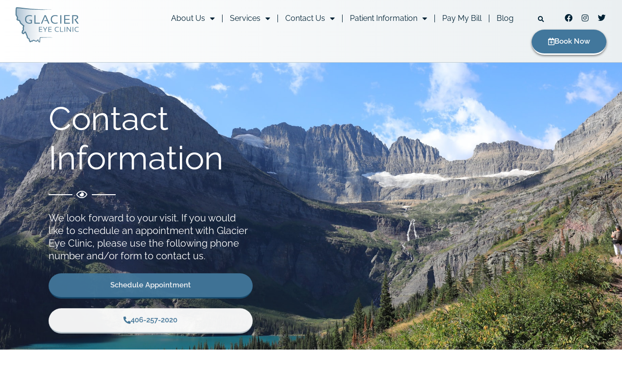

--- FILE ---
content_type: text/html; charset=UTF-8
request_url: https://www.glaciereye.com/contact-info/
body_size: 15131
content:
<!doctype html>
<html lang="en-US">
<head>
	<meta charset="UTF-8">
		<meta name="viewport" content="width=device-width, initial-scale=1">
	<link rel="profile" href="https://gmpg.org/xfn/11">
	<meta name='robots' content='index, follow, max-image-preview:large, max-snippet:-1, max-video-preview:-1' />

	<!-- This site is optimized with the Yoast SEO plugin v26.6 - https://yoast.com/wordpress/plugins/seo/ -->
	<title>Contact Info - Glacier Eye</title>
	<link rel="canonical" href="https://www.glaciereye.com/contact-info/" />
	<meta property="og:locale" content="en_US" />
	<meta property="og:type" content="article" />
	<meta property="og:title" content="Contact Info - Glacier Eye" />
	<meta property="og:description" content="Contact Information We look forward to your visit. If you would like to schedule an appointment with Glacier Eye Clinic, please use the following phone number and/or form to contact us. Schedule Appointment Address: View Our Locations Phone: Phone:   Fax: Hours: Social: Facebook Instagram Twitter" />
	<meta property="og:url" content="https://www.glaciereye.com/contact-info/" />
	<meta property="og:site_name" content="Glacier Eye" />
	<meta property="article:publisher" content="https://www.facebook.com/profile.php?id=100028127665794" />
	<meta property="article:modified_time" content="2025-03-01T15:24:41+00:00" />
	<meta name="twitter:card" content="summary_large_image" />
	<meta name="twitter:site" content="@GlacierEye" />
	<meta name="twitter:label1" content="Est. reading time" />
	<meta name="twitter:data1" content="1 minute" />
	<script type="application/ld+json" class="yoast-schema-graph">{"@context":"https://schema.org","@graph":[{"@type":"WebPage","@id":"https://www.glaciereye.com/contact-info/","url":"https://www.glaciereye.com/contact-info/","name":"Contact Info - Glacier Eye","isPartOf":{"@id":"https://www.glaciereye.com/#website"},"datePublished":"2022-07-16T18:59:11+00:00","dateModified":"2025-03-01T15:24:41+00:00","breadcrumb":{"@id":"https://www.glaciereye.com/contact-info/#breadcrumb"},"inLanguage":"en-US","potentialAction":[{"@type":"ReadAction","target":["https://www.glaciereye.com/contact-info/"]}]},{"@type":"BreadcrumbList","@id":"https://www.glaciereye.com/contact-info/#breadcrumb","itemListElement":[{"@type":"ListItem","position":1,"name":"Home","item":"https://www.glaciereye.com/"},{"@type":"ListItem","position":2,"name":"Contact Info"}]},{"@type":"WebSite","@id":"https://www.glaciereye.com/#website","url":"https://www.glaciereye.com/","name":"Glacier Eye","description":"Innovate High-Quality Eye Care","publisher":{"@id":"https://www.glaciereye.com/#organization"},"potentialAction":[{"@type":"SearchAction","target":{"@type":"EntryPoint","urlTemplate":"https://www.glaciereye.com/?s={search_term_string}"},"query-input":{"@type":"PropertyValueSpecification","valueRequired":true,"valueName":"search_term_string"}}],"inLanguage":"en-US"},{"@type":"Organization","@id":"https://www.glaciereye.com/#organization","name":"Glacier Eye","url":"https://www.glaciereye.com/","logo":{"@type":"ImageObject","inLanguage":"en-US","@id":"https://www.glaciereye.com/#/schema/logo/image/","url":"https://www.glaciereye.com/wp-content/uploads/2022/04/logo-1.svg","contentUrl":"https://www.glaciereye.com/wp-content/uploads/2022/04/logo-1.svg","width":418,"height":236,"caption":"Glacier Eye"},"image":{"@id":"https://www.glaciereye.com/#/schema/logo/image/"},"sameAs":["https://www.facebook.com/profile.php?id=100028127665794","https://x.com/GlacierEye","https://www.instagram.com/glaciereyeclinic/"]}]}</script>
	<!-- / Yoast SEO plugin. -->


<link rel='dns-prefetch' href='//www.glaciereye.com' />
<link rel="alternate" type="application/rss+xml" title="Glacier Eye &raquo; Feed" href="https://www.glaciereye.com/feed/" />
<link rel="alternate" type="application/rss+xml" title="Glacier Eye &raquo; Comments Feed" href="https://www.glaciereye.com/comments/feed/" />
<link rel="alternate" title="oEmbed (JSON)" type="application/json+oembed" href="https://www.glaciereye.com/wp-json/oembed/1.0/embed?url=https%3A%2F%2Fwww.glaciereye.com%2Fcontact-info%2F" />
<link rel="alternate" title="oEmbed (XML)" type="text/xml+oembed" href="https://www.glaciereye.com/wp-json/oembed/1.0/embed?url=https%3A%2F%2Fwww.glaciereye.com%2Fcontact-info%2F&#038;format=xml" />
<style id='wp-img-auto-sizes-contain-inline-css' type='text/css'>
img:is([sizes=auto i],[sizes^="auto," i]){contain-intrinsic-size:3000px 1500px}
/*# sourceURL=wp-img-auto-sizes-contain-inline-css */
</style>
<style id='wp-emoji-styles-inline-css' type='text/css'>

	img.wp-smiley, img.emoji {
		display: inline !important;
		border: none !important;
		box-shadow: none !important;
		height: 1em !important;
		width: 1em !important;
		margin: 0 0.07em !important;
		vertical-align: -0.1em !important;
		background: none !important;
		padding: 0 !important;
	}
/*# sourceURL=wp-emoji-styles-inline-css */
</style>
<style id='classic-theme-styles-inline-css' type='text/css'>
/*! This file is auto-generated */
.wp-block-button__link{color:#fff;background-color:#32373c;border-radius:9999px;box-shadow:none;text-decoration:none;padding:calc(.667em + 2px) calc(1.333em + 2px);font-size:1.125em}.wp-block-file__button{background:#32373c;color:#fff;text-decoration:none}
/*# sourceURL=/wp-includes/css/classic-themes.min.css */
</style>
<style id='global-styles-inline-css' type='text/css'>
:root{--wp--preset--aspect-ratio--square: 1;--wp--preset--aspect-ratio--4-3: 4/3;--wp--preset--aspect-ratio--3-4: 3/4;--wp--preset--aspect-ratio--3-2: 3/2;--wp--preset--aspect-ratio--2-3: 2/3;--wp--preset--aspect-ratio--16-9: 16/9;--wp--preset--aspect-ratio--9-16: 9/16;--wp--preset--color--black: #000000;--wp--preset--color--cyan-bluish-gray: #abb8c3;--wp--preset--color--white: #ffffff;--wp--preset--color--pale-pink: #f78da7;--wp--preset--color--vivid-red: #cf2e2e;--wp--preset--color--luminous-vivid-orange: #ff6900;--wp--preset--color--luminous-vivid-amber: #fcb900;--wp--preset--color--light-green-cyan: #7bdcb5;--wp--preset--color--vivid-green-cyan: #00d084;--wp--preset--color--pale-cyan-blue: #8ed1fc;--wp--preset--color--vivid-cyan-blue: #0693e3;--wp--preset--color--vivid-purple: #9b51e0;--wp--preset--gradient--vivid-cyan-blue-to-vivid-purple: linear-gradient(135deg,rgb(6,147,227) 0%,rgb(155,81,224) 100%);--wp--preset--gradient--light-green-cyan-to-vivid-green-cyan: linear-gradient(135deg,rgb(122,220,180) 0%,rgb(0,208,130) 100%);--wp--preset--gradient--luminous-vivid-amber-to-luminous-vivid-orange: linear-gradient(135deg,rgb(252,185,0) 0%,rgb(255,105,0) 100%);--wp--preset--gradient--luminous-vivid-orange-to-vivid-red: linear-gradient(135deg,rgb(255,105,0) 0%,rgb(207,46,46) 100%);--wp--preset--gradient--very-light-gray-to-cyan-bluish-gray: linear-gradient(135deg,rgb(238,238,238) 0%,rgb(169,184,195) 100%);--wp--preset--gradient--cool-to-warm-spectrum: linear-gradient(135deg,rgb(74,234,220) 0%,rgb(151,120,209) 20%,rgb(207,42,186) 40%,rgb(238,44,130) 60%,rgb(251,105,98) 80%,rgb(254,248,76) 100%);--wp--preset--gradient--blush-light-purple: linear-gradient(135deg,rgb(255,206,236) 0%,rgb(152,150,240) 100%);--wp--preset--gradient--blush-bordeaux: linear-gradient(135deg,rgb(254,205,165) 0%,rgb(254,45,45) 50%,rgb(107,0,62) 100%);--wp--preset--gradient--luminous-dusk: linear-gradient(135deg,rgb(255,203,112) 0%,rgb(199,81,192) 50%,rgb(65,88,208) 100%);--wp--preset--gradient--pale-ocean: linear-gradient(135deg,rgb(255,245,203) 0%,rgb(182,227,212) 50%,rgb(51,167,181) 100%);--wp--preset--gradient--electric-grass: linear-gradient(135deg,rgb(202,248,128) 0%,rgb(113,206,126) 100%);--wp--preset--gradient--midnight: linear-gradient(135deg,rgb(2,3,129) 0%,rgb(40,116,252) 100%);--wp--preset--font-size--small: 13px;--wp--preset--font-size--medium: 20px;--wp--preset--font-size--large: 36px;--wp--preset--font-size--x-large: 42px;--wp--preset--spacing--20: 0.44rem;--wp--preset--spacing--30: 0.67rem;--wp--preset--spacing--40: 1rem;--wp--preset--spacing--50: 1.5rem;--wp--preset--spacing--60: 2.25rem;--wp--preset--spacing--70: 3.38rem;--wp--preset--spacing--80: 5.06rem;--wp--preset--shadow--natural: 6px 6px 9px rgba(0, 0, 0, 0.2);--wp--preset--shadow--deep: 12px 12px 50px rgba(0, 0, 0, 0.4);--wp--preset--shadow--sharp: 6px 6px 0px rgba(0, 0, 0, 0.2);--wp--preset--shadow--outlined: 6px 6px 0px -3px rgb(255, 255, 255), 6px 6px rgb(0, 0, 0);--wp--preset--shadow--crisp: 6px 6px 0px rgb(0, 0, 0);}:where(.is-layout-flex){gap: 0.5em;}:where(.is-layout-grid){gap: 0.5em;}body .is-layout-flex{display: flex;}.is-layout-flex{flex-wrap: wrap;align-items: center;}.is-layout-flex > :is(*, div){margin: 0;}body .is-layout-grid{display: grid;}.is-layout-grid > :is(*, div){margin: 0;}:where(.wp-block-columns.is-layout-flex){gap: 2em;}:where(.wp-block-columns.is-layout-grid){gap: 2em;}:where(.wp-block-post-template.is-layout-flex){gap: 1.25em;}:where(.wp-block-post-template.is-layout-grid){gap: 1.25em;}.has-black-color{color: var(--wp--preset--color--black) !important;}.has-cyan-bluish-gray-color{color: var(--wp--preset--color--cyan-bluish-gray) !important;}.has-white-color{color: var(--wp--preset--color--white) !important;}.has-pale-pink-color{color: var(--wp--preset--color--pale-pink) !important;}.has-vivid-red-color{color: var(--wp--preset--color--vivid-red) !important;}.has-luminous-vivid-orange-color{color: var(--wp--preset--color--luminous-vivid-orange) !important;}.has-luminous-vivid-amber-color{color: var(--wp--preset--color--luminous-vivid-amber) !important;}.has-light-green-cyan-color{color: var(--wp--preset--color--light-green-cyan) !important;}.has-vivid-green-cyan-color{color: var(--wp--preset--color--vivid-green-cyan) !important;}.has-pale-cyan-blue-color{color: var(--wp--preset--color--pale-cyan-blue) !important;}.has-vivid-cyan-blue-color{color: var(--wp--preset--color--vivid-cyan-blue) !important;}.has-vivid-purple-color{color: var(--wp--preset--color--vivid-purple) !important;}.has-black-background-color{background-color: var(--wp--preset--color--black) !important;}.has-cyan-bluish-gray-background-color{background-color: var(--wp--preset--color--cyan-bluish-gray) !important;}.has-white-background-color{background-color: var(--wp--preset--color--white) !important;}.has-pale-pink-background-color{background-color: var(--wp--preset--color--pale-pink) !important;}.has-vivid-red-background-color{background-color: var(--wp--preset--color--vivid-red) !important;}.has-luminous-vivid-orange-background-color{background-color: var(--wp--preset--color--luminous-vivid-orange) !important;}.has-luminous-vivid-amber-background-color{background-color: var(--wp--preset--color--luminous-vivid-amber) !important;}.has-light-green-cyan-background-color{background-color: var(--wp--preset--color--light-green-cyan) !important;}.has-vivid-green-cyan-background-color{background-color: var(--wp--preset--color--vivid-green-cyan) !important;}.has-pale-cyan-blue-background-color{background-color: var(--wp--preset--color--pale-cyan-blue) !important;}.has-vivid-cyan-blue-background-color{background-color: var(--wp--preset--color--vivid-cyan-blue) !important;}.has-vivid-purple-background-color{background-color: var(--wp--preset--color--vivid-purple) !important;}.has-black-border-color{border-color: var(--wp--preset--color--black) !important;}.has-cyan-bluish-gray-border-color{border-color: var(--wp--preset--color--cyan-bluish-gray) !important;}.has-white-border-color{border-color: var(--wp--preset--color--white) !important;}.has-pale-pink-border-color{border-color: var(--wp--preset--color--pale-pink) !important;}.has-vivid-red-border-color{border-color: var(--wp--preset--color--vivid-red) !important;}.has-luminous-vivid-orange-border-color{border-color: var(--wp--preset--color--luminous-vivid-orange) !important;}.has-luminous-vivid-amber-border-color{border-color: var(--wp--preset--color--luminous-vivid-amber) !important;}.has-light-green-cyan-border-color{border-color: var(--wp--preset--color--light-green-cyan) !important;}.has-vivid-green-cyan-border-color{border-color: var(--wp--preset--color--vivid-green-cyan) !important;}.has-pale-cyan-blue-border-color{border-color: var(--wp--preset--color--pale-cyan-blue) !important;}.has-vivid-cyan-blue-border-color{border-color: var(--wp--preset--color--vivid-cyan-blue) !important;}.has-vivid-purple-border-color{border-color: var(--wp--preset--color--vivid-purple) !important;}.has-vivid-cyan-blue-to-vivid-purple-gradient-background{background: var(--wp--preset--gradient--vivid-cyan-blue-to-vivid-purple) !important;}.has-light-green-cyan-to-vivid-green-cyan-gradient-background{background: var(--wp--preset--gradient--light-green-cyan-to-vivid-green-cyan) !important;}.has-luminous-vivid-amber-to-luminous-vivid-orange-gradient-background{background: var(--wp--preset--gradient--luminous-vivid-amber-to-luminous-vivid-orange) !important;}.has-luminous-vivid-orange-to-vivid-red-gradient-background{background: var(--wp--preset--gradient--luminous-vivid-orange-to-vivid-red) !important;}.has-very-light-gray-to-cyan-bluish-gray-gradient-background{background: var(--wp--preset--gradient--very-light-gray-to-cyan-bluish-gray) !important;}.has-cool-to-warm-spectrum-gradient-background{background: var(--wp--preset--gradient--cool-to-warm-spectrum) !important;}.has-blush-light-purple-gradient-background{background: var(--wp--preset--gradient--blush-light-purple) !important;}.has-blush-bordeaux-gradient-background{background: var(--wp--preset--gradient--blush-bordeaux) !important;}.has-luminous-dusk-gradient-background{background: var(--wp--preset--gradient--luminous-dusk) !important;}.has-pale-ocean-gradient-background{background: var(--wp--preset--gradient--pale-ocean) !important;}.has-electric-grass-gradient-background{background: var(--wp--preset--gradient--electric-grass) !important;}.has-midnight-gradient-background{background: var(--wp--preset--gradient--midnight) !important;}.has-small-font-size{font-size: var(--wp--preset--font-size--small) !important;}.has-medium-font-size{font-size: var(--wp--preset--font-size--medium) !important;}.has-large-font-size{font-size: var(--wp--preset--font-size--large) !important;}.has-x-large-font-size{font-size: var(--wp--preset--font-size--x-large) !important;}
:where(.wp-block-post-template.is-layout-flex){gap: 1.25em;}:where(.wp-block-post-template.is-layout-grid){gap: 1.25em;}
:where(.wp-block-term-template.is-layout-flex){gap: 1.25em;}:where(.wp-block-term-template.is-layout-grid){gap: 1.25em;}
:where(.wp-block-columns.is-layout-flex){gap: 2em;}:where(.wp-block-columns.is-layout-grid){gap: 2em;}
:root :where(.wp-block-pullquote){font-size: 1.5em;line-height: 1.6;}
/*# sourceURL=global-styles-inline-css */
</style>
<link rel='stylesheet' id='eleminimal-theme-css' href='https://www.glaciereye.com/wp-content/themes/eleminimal/style.min.css?ver=0.9.1' type='text/css' media='all' />
<link rel='stylesheet' id='eleminimal-theme-style-css' href='https://www.glaciereye.com/wp-content/themes/eleminimal/theme.min.css?ver=0.9.1' type='text/css' media='all' />
<link rel='stylesheet' id='eleminimal-child-theme-css' href='https://www.glaciereye.com/wp-content/themes/eleminimal-child/style.css?ver=1.0.0' type='text/css' media='all' />
<link rel='stylesheet' id='elementor-frontend-css' href='https://www.glaciereye.com/wp-content/uploads/elementor/css/custom-frontend.min.css?ver=1767633364' type='text/css' media='all' />
<link rel='stylesheet' id='widget-image-css' href='https://www.glaciereye.com/wp-content/plugins/elementor/assets/css/widget-image.min.css?ver=3.34.0' type='text/css' media='all' />
<link rel='stylesheet' id='widget-nav-menu-css' href='https://www.glaciereye.com/wp-content/uploads/elementor/css/custom-pro-widget-nav-menu.min.css?ver=1767633364' type='text/css' media='all' />
<link rel='stylesheet' id='widget-search-form-css' href='https://www.glaciereye.com/wp-content/plugins/elementor-pro/assets/css/widget-search-form.min.css?ver=3.34.0' type='text/css' media='all' />
<link rel='stylesheet' id='elementor-icons-shared-0-css' href='https://www.glaciereye.com/wp-content/plugins/elementor/assets/lib/font-awesome/css/fontawesome.min.css?ver=5.15.3' type='text/css' media='all' />
<link rel='stylesheet' id='elementor-icons-fa-solid-css' href='https://www.glaciereye.com/wp-content/plugins/elementor/assets/lib/font-awesome/css/solid.min.css?ver=5.15.3' type='text/css' media='all' />
<link rel='stylesheet' id='widget-social-icons-css' href='https://www.glaciereye.com/wp-content/plugins/elementor/assets/css/widget-social-icons.min.css?ver=3.34.0' type='text/css' media='all' />
<link rel='stylesheet' id='e-apple-webkit-css' href='https://www.glaciereye.com/wp-content/uploads/elementor/css/custom-apple-webkit.min.css?ver=1767633364' type='text/css' media='all' />
<link rel='stylesheet' id='e-sticky-css' href='https://www.glaciereye.com/wp-content/plugins/elementor-pro/assets/css/modules/sticky.min.css?ver=3.34.0' type='text/css' media='all' />
<link rel='stylesheet' id='widget-heading-css' href='https://www.glaciereye.com/wp-content/plugins/elementor/assets/css/widget-heading.min.css?ver=3.34.0' type='text/css' media='all' />
<link rel='stylesheet' id='widget-divider-css' href='https://www.glaciereye.com/wp-content/plugins/elementor/assets/css/widget-divider.min.css?ver=3.34.0' type='text/css' media='all' />
<link rel='stylesheet' id='elementor-icons-css' href='https://www.glaciereye.com/wp-content/plugins/elementor/assets/lib/eicons/css/elementor-icons.min.css?ver=5.45.0' type='text/css' media='all' />
<link rel='stylesheet' id='elementor-post-5-css' href='https://www.glaciereye.com/wp-content/uploads/elementor/css/post-5.css?ver=1767633365' type='text/css' media='all' />
<link rel='stylesheet' id='e-animation-fadeIn-css' href='https://www.glaciereye.com/wp-content/plugins/elementor/assets/lib/animations/styles/fadeIn.min.css?ver=3.34.0' type='text/css' media='all' />
<link rel='stylesheet' id='e-animation-fadeInUp-css' href='https://www.glaciereye.com/wp-content/plugins/elementor/assets/lib/animations/styles/fadeInUp.min.css?ver=3.34.0' type='text/css' media='all' />
<link rel='stylesheet' id='e-motion-fx-css' href='https://www.glaciereye.com/wp-content/plugins/elementor-pro/assets/css/modules/motion-fx.min.css?ver=3.34.0' type='text/css' media='all' />
<link rel='stylesheet' id='elementor-post-740-css' href='https://www.glaciereye.com/wp-content/uploads/elementor/css/post-740.css?ver=1767633638' type='text/css' media='all' />
<link rel='stylesheet' id='elementor-post-554-css' href='https://www.glaciereye.com/wp-content/uploads/elementor/css/post-554.css?ver=1767633365' type='text/css' media='all' />
<link rel='stylesheet' id='elementor-post-147-css' href='https://www.glaciereye.com/wp-content/uploads/elementor/css/post-147.css?ver=1767633365' type='text/css' media='all' />
<link rel='stylesheet' id='eael-general-css' href='https://www.glaciereye.com/wp-content/plugins/essential-addons-for-elementor-lite/assets/front-end/css/view/general.min.css?ver=6.5.5' type='text/css' media='all' />
<link rel='stylesheet' id='elementor-gf-local-raleway-css' href='https://www.glaciereye.com/wp-content/uploads/elementor/google-fonts/css/raleway.css?ver=1745462336' type='text/css' media='all' />
<link rel='stylesheet' id='elementor-icons-fa-regular-css' href='https://www.glaciereye.com/wp-content/plugins/elementor/assets/lib/font-awesome/css/regular.min.css?ver=5.15.3' type='text/css' media='all' />
<link rel='stylesheet' id='elementor-icons-fa-brands-css' href='https://www.glaciereye.com/wp-content/plugins/elementor/assets/lib/font-awesome/css/brands.min.css?ver=5.15.3' type='text/css' media='all' />
<script type="text/javascript" src="https://www.glaciereye.com/wp-includes/js/jquery/jquery.min.js?ver=3.7.1" id="jquery-core-js"></script>
<script type="text/javascript" src="https://www.glaciereye.com/wp-includes/js/jquery/jquery-migrate.min.js?ver=3.4.1" id="jquery-migrate-js"></script>
<link rel="https://api.w.org/" href="https://www.glaciereye.com/wp-json/" /><link rel="alternate" title="JSON" type="application/json" href="https://www.glaciereye.com/wp-json/wp/v2/pages/740" /><link rel="EditURI" type="application/rsd+xml" title="RSD" href="https://www.glaciereye.com/xmlrpc.php?rsd" />
<meta name="generator" content="WordPress 6.9" />
<link rel='shortlink' href='https://www.glaciereye.com/?p=740' />
<meta name="generator" content="Elementor 3.34.0; features: additional_custom_breakpoints; settings: css_print_method-external, google_font-enabled, font_display-auto">
			<style>
				.e-con.e-parent:nth-of-type(n+4):not(.e-lazyloaded):not(.e-no-lazyload),
				.e-con.e-parent:nth-of-type(n+4):not(.e-lazyloaded):not(.e-no-lazyload) * {
					background-image: none !important;
				}
				@media screen and (max-height: 1024px) {
					.e-con.e-parent:nth-of-type(n+3):not(.e-lazyloaded):not(.e-no-lazyload),
					.e-con.e-parent:nth-of-type(n+3):not(.e-lazyloaded):not(.e-no-lazyload) * {
						background-image: none !important;
					}
				}
				@media screen and (max-height: 640px) {
					.e-con.e-parent:nth-of-type(n+2):not(.e-lazyloaded):not(.e-no-lazyload),
					.e-con.e-parent:nth-of-type(n+2):not(.e-lazyloaded):not(.e-no-lazyload) * {
						background-image: none !important;
					}
				}
			</style>
			</head>
<body class="wp-singular page-template-default page page-id-740 wp-custom-logo wp-theme-eleminimal wp-child-theme-eleminimal-child elementor-default elementor-kit-5 elementor-page elementor-page-740">

		<header data-elementor-type="header" data-elementor-id="554" class="elementor elementor-554 elementor-location-header" data-elementor-post-type="elementor_library">
					<section data-particle_enable="false" data-particle-mobile-disabled="false" class="elementor-section elementor-top-section elementor-element elementor-element-7e36417 elementor-section-full_width elementor-section-height-default elementor-section-height-default" data-id="7e36417" data-element_type="section" data-settings="{&quot;background_background&quot;:&quot;gradient&quot;,&quot;sticky&quot;:&quot;top&quot;,&quot;sticky_on&quot;:[&quot;desktop&quot;,&quot;tablet&quot;,&quot;mobile&quot;],&quot;sticky_offset&quot;:0,&quot;sticky_effects_offset&quot;:0,&quot;sticky_anchor_link_offset&quot;:0}">
						<div class="elementor-container elementor-column-gap-no">
					<div class="elementor-column elementor-col-50 elementor-top-column elementor-element elementor-element-98f7470" data-id="98f7470" data-element_type="column">
			<div class="elementor-widget-wrap elementor-element-populated">
						<div class="elementor-element elementor-element-ae8dd14 elementor-widget elementor-widget-image" data-id="ae8dd14" data-element_type="widget" data-widget_type="image.default">
				<div class="elementor-widget-container">
																<a href="/">
							<img width="800" height="800" src="https://www.glaciereye.com/wp-content/uploads/2022/04/logo-1.svg" class="attachment-large size-large wp-image-563" alt="" />								</a>
															</div>
				</div>
					</div>
		</div>
				<div class="elementor-column elementor-col-50 elementor-top-column elementor-element elementor-element-250ef98" data-id="250ef98" data-element_type="column">
			<div class="elementor-widget-wrap elementor-element-populated">
						<div class="elementor-element elementor-element-af4e9d4 elementor-nav-menu__align-end elementor-nav-menu--stretch elementor-nav-menu__text-align-center elementor-widget__width-auto elementor-nav-menu--dropdown-tablet elementor-nav-menu--toggle elementor-nav-menu--burger elementor-widget elementor-widget-global elementor-global-3617 elementor-widget-nav-menu" data-id="af4e9d4" data-element_type="widget" data-settings="{&quot;full_width&quot;:&quot;stretch&quot;,&quot;layout&quot;:&quot;horizontal&quot;,&quot;submenu_icon&quot;:{&quot;value&quot;:&quot;fas fa-caret-down&quot;,&quot;library&quot;:&quot;fa-solid&quot;},&quot;toggle&quot;:&quot;burger&quot;}" data-widget_type="nav-menu.default">
				<div class="elementor-widget-container">
								<nav aria-label="Menu" class="elementor-nav-menu--main elementor-nav-menu__container elementor-nav-menu--layout-horizontal e--pointer-none">
				<ul id="menu-1-af4e9d4" class="elementor-nav-menu"><li class="menu-item menu-item-type-custom menu-item-object-custom menu-item-has-children menu-item-2756"><a href="#" class="elementor-item elementor-item-anchor">About Us</a>
<ul class="sub-menu elementor-nav-menu--dropdown">
	<li class="menu-item menu-item-type-post_type menu-item-object-page menu-item-2266"><a href="https://www.glaciereye.com/about-us/history/" class="elementor-sub-item">History</a></li>
	<li class="menu-item menu-item-type-post_type menu-item-object-page menu-item-2183"><a href="https://www.glaciereye.com/about-us/our-team/" class="elementor-sub-item">Our Team</a></li>
</ul>
</li>
<li class="menu-item menu-item-type-custom menu-item-object-custom menu-item-has-children menu-item-3013"><a href="#" class="elementor-item elementor-item-anchor">Services</a>
<ul class="sub-menu elementor-nav-menu--dropdown">
	<li class="menu-item menu-item-type-post_type menu-item-object-page menu-item-2759"><a href="https://www.glaciereye.com/lasik-treatment/" class="elementor-sub-item">LASIK</a></li>
	<li class="menu-item menu-item-type-post_type menu-item-object-page menu-item-1986"><a href="https://www.glaciereye.com/cataracts/" class="elementor-sub-item">Cataracts</a></li>
	<li class="menu-item menu-item-type-post_type menu-item-object-page menu-item-3861"><a href="https://www.glaciereye.com/optical-eyewear/" class="elementor-sub-item">Optical &#038; Eyewear</a></li>
	<li class="menu-item menu-item-type-post_type menu-item-object-page menu-item-2758"><a href="https://www.glaciereye.com/cornea/" class="elementor-sub-item">Cornea</a></li>
	<li class="menu-item menu-item-type-post_type menu-item-object-page menu-item-2757"><a href="https://www.glaciereye.com/comprehensive-eye-care/" class="elementor-sub-item">Comprehensive Eye Care</a></li>
	<li class="menu-item menu-item-type-post_type menu-item-object-page menu-item-1987"><a href="https://www.glaciereye.com/ocular-surface-disease-dry-eye/" class="elementor-sub-item">Dry Eye</a></li>
	<li class="menu-item menu-item-type-post_type menu-item-object-page menu-item-2365"><a href="https://www.glaciereye.com/glaucoma/" class="elementor-sub-item">Glaucoma</a></li>
	<li class="menu-item menu-item-type-post_type menu-item-object-page menu-item-1989"><a href="https://www.glaciereye.com/pediatrics/" class="elementor-sub-item">Pediatrics</a></li>
	<li class="menu-item menu-item-type-post_type menu-item-object-page menu-item-1988"><a href="https://www.glaciereye.com/oculoplastics/" class="elementor-sub-item">Oculoplastics</a></li>
	<li class="menu-item menu-item-type-post_type menu-item-object-page menu-item-1990"><a href="https://www.glaciereye.com/retina/" class="elementor-sub-item">Retina</a></li>
	<li class="menu-item menu-item-type-post_type menu-item-object-page menu-item-4711"><a href="https://www.glaciereye.com/retinopathy-of-prematurity/" class="elementor-sub-item">Retinopathy Of Prematurity</a></li>
	<li class="menu-item menu-item-type-post_type menu-item-object-page menu-item-3920"><a href="https://www.glaciereye.com/eye-surgery/" class="elementor-sub-item">Surgery &#038; Surgical Center</a></li>
</ul>
</li>
<li class="menu-item menu-item-type-custom menu-item-object-custom current-menu-ancestor current-menu-parent menu-item-has-children menu-item-3093"><a href="#" class="elementor-item elementor-item-anchor">Contact Us</a>
<ul class="sub-menu elementor-nav-menu--dropdown">
	<li class="menu-item menu-item-type-post_type menu-item-object-page current-menu-item page_item page-item-740 current_page_item menu-item-3560"><a href="https://www.glaciereye.com/contact-info/" aria-current="page" class="elementor-sub-item elementor-item-active">Contact Info</a></li>
	<li class="menu-item menu-item-type-post_type menu-item-object-page menu-item-3477"><a href="https://www.glaciereye.com/locations/" class="elementor-sub-item">Locations</a></li>
	<li class="menu-item menu-item-type-post_type menu-item-object-page menu-item-3398"><a href="https://www.glaciereye.com/careers/" class="elementor-sub-item">Careers</a></li>
</ul>
</li>
<li class="menu-item menu-item-type-custom menu-item-object-custom menu-item-has-children menu-item-3953"><a href="#" class="elementor-item elementor-item-anchor">Patient Information</a>
<ul class="sub-menu elementor-nav-menu--dropdown">
	<li class="menu-item menu-item-type-post_type menu-item-object-page menu-item-3336"><a href="https://www.glaciereye.com/patient-forms/" class="elementor-sub-item">Patient Forms</a></li>
	<li class="menu-item menu-item-type-post_type menu-item-object-page menu-item-3288"><a href="https://www.glaciereye.com/good-faith-estimate/" class="elementor-sub-item">Good Faith Estimate</a></li>
	<li class="menu-item menu-item-type-post_type menu-item-object-page menu-item-3311"><a href="https://www.glaciereye.com/protection-against-surprise-billing/" class="elementor-sub-item">Protection Against Surprise Billing</a></li>
	<li class="menu-item menu-item-type-post_type menu-item-object-page menu-item-3360"><a href="https://www.glaciereye.com/patient-reviews/" class="elementor-sub-item">Patient Reviews</a></li>
	<li class="menu-item menu-item-type-post_type menu-item-object-page menu-item-4449"><a href="https://www.glaciereye.com/order-contacts/" class="elementor-sub-item">Order Contacts</a></li>
</ul>
</li>
<li class="menu-item menu-item-type-post_type menu-item-object-page menu-item-4953"><a href="https://www.glaciereye.com/pay-my-bill/" class="elementor-item">Pay My Bill</a></li>
<li class="menu-item menu-item-type-post_type menu-item-object-page menu-item-4522"><a href="https://www.glaciereye.com/blog/" class="elementor-item">Blog</a></li>
</ul>			</nav>
					<div class="elementor-menu-toggle" role="button" tabindex="0" aria-label="Menu Toggle" aria-expanded="false">
			<i aria-hidden="true" role="presentation" class="elementor-menu-toggle__icon--open eicon-menu-bar"></i><i aria-hidden="true" role="presentation" class="elementor-menu-toggle__icon--close eicon-close"></i>		</div>
					<nav class="elementor-nav-menu--dropdown elementor-nav-menu__container" aria-hidden="true">
				<ul id="menu-2-af4e9d4" class="elementor-nav-menu"><li class="menu-item menu-item-type-custom menu-item-object-custom menu-item-has-children menu-item-2756"><a href="#" class="elementor-item elementor-item-anchor" tabindex="-1">About Us</a>
<ul class="sub-menu elementor-nav-menu--dropdown">
	<li class="menu-item menu-item-type-post_type menu-item-object-page menu-item-2266"><a href="https://www.glaciereye.com/about-us/history/" class="elementor-sub-item" tabindex="-1">History</a></li>
	<li class="menu-item menu-item-type-post_type menu-item-object-page menu-item-2183"><a href="https://www.glaciereye.com/about-us/our-team/" class="elementor-sub-item" tabindex="-1">Our Team</a></li>
</ul>
</li>
<li class="menu-item menu-item-type-custom menu-item-object-custom menu-item-has-children menu-item-3013"><a href="#" class="elementor-item elementor-item-anchor" tabindex="-1">Services</a>
<ul class="sub-menu elementor-nav-menu--dropdown">
	<li class="menu-item menu-item-type-post_type menu-item-object-page menu-item-2759"><a href="https://www.glaciereye.com/lasik-treatment/" class="elementor-sub-item" tabindex="-1">LASIK</a></li>
	<li class="menu-item menu-item-type-post_type menu-item-object-page menu-item-1986"><a href="https://www.glaciereye.com/cataracts/" class="elementor-sub-item" tabindex="-1">Cataracts</a></li>
	<li class="menu-item menu-item-type-post_type menu-item-object-page menu-item-3861"><a href="https://www.glaciereye.com/optical-eyewear/" class="elementor-sub-item" tabindex="-1">Optical &#038; Eyewear</a></li>
	<li class="menu-item menu-item-type-post_type menu-item-object-page menu-item-2758"><a href="https://www.glaciereye.com/cornea/" class="elementor-sub-item" tabindex="-1">Cornea</a></li>
	<li class="menu-item menu-item-type-post_type menu-item-object-page menu-item-2757"><a href="https://www.glaciereye.com/comprehensive-eye-care/" class="elementor-sub-item" tabindex="-1">Comprehensive Eye Care</a></li>
	<li class="menu-item menu-item-type-post_type menu-item-object-page menu-item-1987"><a href="https://www.glaciereye.com/ocular-surface-disease-dry-eye/" class="elementor-sub-item" tabindex="-1">Dry Eye</a></li>
	<li class="menu-item menu-item-type-post_type menu-item-object-page menu-item-2365"><a href="https://www.glaciereye.com/glaucoma/" class="elementor-sub-item" tabindex="-1">Glaucoma</a></li>
	<li class="menu-item menu-item-type-post_type menu-item-object-page menu-item-1989"><a href="https://www.glaciereye.com/pediatrics/" class="elementor-sub-item" tabindex="-1">Pediatrics</a></li>
	<li class="menu-item menu-item-type-post_type menu-item-object-page menu-item-1988"><a href="https://www.glaciereye.com/oculoplastics/" class="elementor-sub-item" tabindex="-1">Oculoplastics</a></li>
	<li class="menu-item menu-item-type-post_type menu-item-object-page menu-item-1990"><a href="https://www.glaciereye.com/retina/" class="elementor-sub-item" tabindex="-1">Retina</a></li>
	<li class="menu-item menu-item-type-post_type menu-item-object-page menu-item-4711"><a href="https://www.glaciereye.com/retinopathy-of-prematurity/" class="elementor-sub-item" tabindex="-1">Retinopathy Of Prematurity</a></li>
	<li class="menu-item menu-item-type-post_type menu-item-object-page menu-item-3920"><a href="https://www.glaciereye.com/eye-surgery/" class="elementor-sub-item" tabindex="-1">Surgery &#038; Surgical Center</a></li>
</ul>
</li>
<li class="menu-item menu-item-type-custom menu-item-object-custom current-menu-ancestor current-menu-parent menu-item-has-children menu-item-3093"><a href="#" class="elementor-item elementor-item-anchor" tabindex="-1">Contact Us</a>
<ul class="sub-menu elementor-nav-menu--dropdown">
	<li class="menu-item menu-item-type-post_type menu-item-object-page current-menu-item page_item page-item-740 current_page_item menu-item-3560"><a href="https://www.glaciereye.com/contact-info/" aria-current="page" class="elementor-sub-item elementor-item-active" tabindex="-1">Contact Info</a></li>
	<li class="menu-item menu-item-type-post_type menu-item-object-page menu-item-3477"><a href="https://www.glaciereye.com/locations/" class="elementor-sub-item" tabindex="-1">Locations</a></li>
	<li class="menu-item menu-item-type-post_type menu-item-object-page menu-item-3398"><a href="https://www.glaciereye.com/careers/" class="elementor-sub-item" tabindex="-1">Careers</a></li>
</ul>
</li>
<li class="menu-item menu-item-type-custom menu-item-object-custom menu-item-has-children menu-item-3953"><a href="#" class="elementor-item elementor-item-anchor" tabindex="-1">Patient Information</a>
<ul class="sub-menu elementor-nav-menu--dropdown">
	<li class="menu-item menu-item-type-post_type menu-item-object-page menu-item-3336"><a href="https://www.glaciereye.com/patient-forms/" class="elementor-sub-item" tabindex="-1">Patient Forms</a></li>
	<li class="menu-item menu-item-type-post_type menu-item-object-page menu-item-3288"><a href="https://www.glaciereye.com/good-faith-estimate/" class="elementor-sub-item" tabindex="-1">Good Faith Estimate</a></li>
	<li class="menu-item menu-item-type-post_type menu-item-object-page menu-item-3311"><a href="https://www.glaciereye.com/protection-against-surprise-billing/" class="elementor-sub-item" tabindex="-1">Protection Against Surprise Billing</a></li>
	<li class="menu-item menu-item-type-post_type menu-item-object-page menu-item-3360"><a href="https://www.glaciereye.com/patient-reviews/" class="elementor-sub-item" tabindex="-1">Patient Reviews</a></li>
	<li class="menu-item menu-item-type-post_type menu-item-object-page menu-item-4449"><a href="https://www.glaciereye.com/order-contacts/" class="elementor-sub-item" tabindex="-1">Order Contacts</a></li>
</ul>
</li>
<li class="menu-item menu-item-type-post_type menu-item-object-page menu-item-4953"><a href="https://www.glaciereye.com/pay-my-bill/" class="elementor-item" tabindex="-1">Pay My Bill</a></li>
<li class="menu-item menu-item-type-post_type menu-item-object-page menu-item-4522"><a href="https://www.glaciereye.com/blog/" class="elementor-item" tabindex="-1">Blog</a></li>
</ul>			</nav>
						</div>
				</div>
				<div class="elementor-element elementor-element-5c0fe6f elementor-search-form--skin-full_screen elementor-widget__width-auto elementor-widget elementor-widget-global elementor-global-3620 elementor-widget-search-form" data-id="5c0fe6f" data-element_type="widget" data-settings="{&quot;skin&quot;:&quot;full_screen&quot;}" data-widget_type="search-form.default">
				<div class="elementor-widget-container">
							<search role="search">
			<form class="elementor-search-form" action="https://www.glaciereye.com" method="get">
												<div class="elementor-search-form__toggle" role="button" tabindex="0" aria-label="Search">
					<i aria-hidden="true" class="fas fa-search"></i>				</div>
								<div class="elementor-search-form__container">
					<label class="elementor-screen-only" for="elementor-search-form-5c0fe6f">Search</label>

					
					<input id="elementor-search-form-5c0fe6f" placeholder="Search..." class="elementor-search-form__input" type="search" name="s" value="">
					
					
										<div class="dialog-lightbox-close-button dialog-close-button" role="button" tabindex="0" aria-label="Close this search box.">
						<i aria-hidden="true" class="eicon-close"></i>					</div>
									</div>
			</form>
		</search>
						</div>
				</div>
				<div class="elementor-element elementor-element-f622861 e-grid-align-left elementor-widget__width-auto elementor-shape-rounded elementor-grid-0 elementor-widget elementor-widget-global elementor-global-3614 elementor-widget-social-icons" data-id="f622861" data-element_type="widget" data-widget_type="social-icons.default">
				<div class="elementor-widget-container">
							<div class="elementor-social-icons-wrapper elementor-grid" role="list">
							<span class="elementor-grid-item" role="listitem">
					<a class="elementor-icon elementor-social-icon elementor-social-icon-facebook elementor-repeater-item-875e7d8" href="https://www.facebook.com/Glacier-Eye-Clinic-143572852712992/" target="_blank">
						<span class="elementor-screen-only">Facebook</span>
						<i aria-hidden="true" class="fab fa-facebook"></i>					</a>
				</span>
							<span class="elementor-grid-item" role="listitem">
					<a class="elementor-icon elementor-social-icon elementor-social-icon-instagram elementor-repeater-item-f943079" href="https://www.instagram.com/glaciereyeclinic/" target="_blank">
						<span class="elementor-screen-only">Instagram</span>
						<i aria-hidden="true" class="fab fa-instagram"></i>					</a>
				</span>
							<span class="elementor-grid-item" role="listitem">
					<a class="elementor-icon elementor-social-icon elementor-social-icon-twitter elementor-repeater-item-d250ae8" href="https://twitter.com/GlacierEye" target="_blank">
						<span class="elementor-screen-only">Twitter</span>
						<i aria-hidden="true" class="fab fa-twitter"></i>					</a>
				</span>
					</div>
						</div>
				</div>
				<div class="elementor-element elementor-element-f91bda5 elementor-widget__width-auto elementor-widget elementor-widget-global elementor-global-4845 elementor-widget-button" data-id="f91bda5" data-element_type="widget" data-widget_type="button.default">
				<div class="elementor-widget-container">
									<div class="elementor-button-wrapper">
					<a class="elementor-button elementor-button-link elementor-size-sm" href="https://scheduler.eproconnect.com/sched/prod/practice/glaciereyeclinic">
						<span class="elementor-button-content-wrapper">
						<span class="elementor-button-icon">
				<i aria-hidden="true" class="far fa-calendar-plus"></i>			</span>
									<span class="elementor-button-text">Book Now</span>
					</span>
					</a>
				</div>
								</div>
				</div>
					</div>
		</div>
					</div>
		</section>
				</header>
		
<main class="site-main post-740 page type-page status-publish hentry" role="main">
		<div class="page-content">
				<div data-elementor-type="wp-page" data-elementor-id="740" class="elementor elementor-740" data-elementor-post-type="page">
						<section data-particle_enable="false" data-particle-mobile-disabled="false" class="elementor-section elementor-top-section elementor-element elementor-element-c690d45 elementor-section-full_width elementor-section-height-default elementor-section-height-default" data-id="c690d45" data-element_type="section" data-settings="{&quot;background_background&quot;:&quot;classic&quot;,&quot;background_motion_fx_motion_fx_scrolling&quot;:&quot;yes&quot;,&quot;background_motion_fx_scale_effect&quot;:&quot;yes&quot;,&quot;background_motion_fx_scale_speed&quot;:{&quot;unit&quot;:&quot;px&quot;,&quot;size&quot;:2,&quot;sizes&quot;:[]},&quot;motion_fx_motion_fx_scrolling&quot;:&quot;yes&quot;,&quot;background_motion_fx_scale_direction&quot;:&quot;out-in&quot;,&quot;background_motion_fx_scale_range&quot;:{&quot;unit&quot;:&quot;%&quot;,&quot;size&quot;:&quot;&quot;,&quot;sizes&quot;:{&quot;start&quot;:20,&quot;end&quot;:80}},&quot;background_motion_fx_devices&quot;:[&quot;desktop&quot;,&quot;tablet&quot;,&quot;mobile&quot;],&quot;motion_fx_devices&quot;:[&quot;desktop&quot;,&quot;tablet&quot;,&quot;mobile&quot;]}">
							<div class="elementor-background-overlay"></div>
							<div class="elementor-container elementor-column-gap-default">
					<div class="elementor-column elementor-col-50 elementor-top-column elementor-element elementor-element-27e1ffe" data-id="27e1ffe" data-element_type="column">
			<div class="elementor-widget-wrap elementor-element-populated">
						<div class="elementor-element elementor-element-2699418 elementor-invisible elementor-widget elementor-widget-heading" data-id="2699418" data-element_type="widget" data-settings="{&quot;_animation&quot;:&quot;fadeIn&quot;}" data-widget_type="heading.default">
				<div class="elementor-widget-container">
					<h1 class="elementor-heading-title elementor-size-default">Contact Information</h1>				</div>
				</div>
				<div class="elementor-element elementor-element-91db512 elementor-widget-divider--view-line_icon elementor-view-default elementor-widget-divider--element-align-center elementor-invisible elementor-widget elementor-widget-global elementor-global-1783 elementor-widget-divider" data-id="91db512" data-element_type="widget" data-settings="{&quot;_animation&quot;:&quot;fadeInUp&quot;,&quot;_animation_delay&quot;:100}" data-widget_type="divider.default">
				<div class="elementor-widget-container">
							<div class="elementor-divider">
			<span class="elementor-divider-separator">
							<div class="elementor-icon elementor-divider__element">
					<i aria-hidden="true" class="far fa-eye"></i></div>
						</span>
		</div>
						</div>
				</div>
				<div class="elementor-element elementor-element-f0d35e8 elementor-invisible elementor-widget elementor-widget-heading" data-id="f0d35e8" data-element_type="widget" data-settings="{&quot;_animation&quot;:&quot;fadeInUp&quot;,&quot;_animation_delay&quot;:200}" data-widget_type="heading.default">
				<div class="elementor-widget-container">
					<h5 class="elementor-heading-title elementor-size-default">We look forward to your visit. If you would like to schedule an appointment with Glacier Eye Clinic, please use the following phone number and/or form to contact us.</h5>				</div>
				</div>
				<div class="elementor-element elementor-element-e009ab0 animated-slow elementor-align-justify elementor-invisible elementor-widget elementor-widget-button" data-id="e009ab0" data-element_type="widget" data-settings="{&quot;_animation&quot;:&quot;fadeInUp&quot;,&quot;_animation_delay&quot;:300}" data-widget_type="button.default">
				<div class="elementor-widget-container">
									<div class="elementor-button-wrapper">
					<a class="elementor-button elementor-button-link elementor-size-sm" href="https://scheduler.eproconnect.com/sched/prod/practice/glaciereyeclinic">
						<span class="elementor-button-content-wrapper">
									<span class="elementor-button-text">Schedule Appointment</span>
					</span>
					</a>
				</div>
								</div>
				</div>
				<div class="elementor-element elementor-element-4207a15 elementor-align-justify elementor-mobile-align-center animated-slow elementor-invisible elementor-widget elementor-widget-button" data-id="4207a15" data-element_type="widget" data-settings="{&quot;_animation&quot;:&quot;fadeInUp&quot;,&quot;_animation_delay&quot;:300}" data-widget_type="button.default">
				<div class="elementor-widget-container">
									<div class="elementor-button-wrapper">
					<a class="elementor-button elementor-button-link elementor-size-sm" href="tel:406-257-2020">
						<span class="elementor-button-content-wrapper">
						<span class="elementor-button-icon">
				<i aria-hidden="true" class="fas fa-phone-alt"></i>			</span>
									<span class="elementor-button-text">406-257-2020</span>
					</span>
					</a>
				</div>
								</div>
				</div>
					</div>
		</div>
				<div class="elementor-column elementor-col-50 elementor-top-column elementor-element elementor-element-fda6b30" data-id="fda6b30" data-element_type="column">
			<div class="elementor-widget-wrap">
							</div>
		</div>
					</div>
		</section>
				<section data-particle_enable="false" data-particle-mobile-disabled="false" class="elementor-section elementor-top-section elementor-element elementor-element-f7e9174 elementor-section-full_width elementor-section-height-default elementor-section-height-default" data-id="f7e9174" data-element_type="section" data-settings="{&quot;background_background&quot;:&quot;classic&quot;}">
						<div class="elementor-container elementor-column-gap-default">
					<div class="elementor-column elementor-col-25 elementor-top-column elementor-element elementor-element-54132a0" data-id="54132a0" data-element_type="column" data-settings="{&quot;background_background&quot;:&quot;classic&quot;}">
			<div class="elementor-widget-wrap elementor-element-populated">
						<div class="elementor-element elementor-element-755feba elementor-widget elementor-widget-heading" data-id="755feba" data-element_type="widget" data-widget_type="heading.default">
				<div class="elementor-widget-container">
					<h4 class="elementor-heading-title elementor-size-default">Address:</h4>				</div>
				</div>
				<div class="elementor-element elementor-element-705002a elementor-widget-divider--view-line elementor-widget elementor-widget-divider" data-id="705002a" data-element_type="widget" data-widget_type="divider.default">
				<div class="elementor-widget-container">
							<div class="elementor-divider">
			<span class="elementor-divider-separator">
						</span>
		</div>
						</div>
				</div>
				<div class="elementor-element elementor-element-836372c elementor-align-center elementor-widget elementor-widget-button" data-id="836372c" data-element_type="widget" data-widget_type="button.default">
				<div class="elementor-widget-container">
									<div class="elementor-button-wrapper">
					<a class="elementor-button elementor-button-link elementor-size-sm" href="/locations/">
						<span class="elementor-button-content-wrapper">
						<span class="elementor-button-icon">
				<i aria-hidden="true" class="fas fa-map-marker-alt"></i>			</span>
									<span class="elementor-button-text">View Our Locations</span>
					</span>
					</a>
				</div>
								</div>
				</div>
					</div>
		</div>
				<div class="elementor-column elementor-col-25 elementor-top-column elementor-element elementor-element-79e6f84" data-id="79e6f84" data-element_type="column" data-settings="{&quot;background_background&quot;:&quot;classic&quot;}">
			<div class="elementor-widget-wrap elementor-element-populated">
						<div class="elementor-element elementor-element-0dca86b elementor-widget elementor-widget-heading" data-id="0dca86b" data-element_type="widget" data-widget_type="heading.default">
				<div class="elementor-widget-container">
					<h4 class="elementor-heading-title elementor-size-default">Phone:</h4>				</div>
				</div>
				<div class="elementor-element elementor-element-cc0a6f7 elementor-widget-divider--view-line elementor-widget elementor-widget-divider" data-id="cc0a6f7" data-element_type="widget" data-widget_type="divider.default">
				<div class="elementor-widget-container">
							<div class="elementor-divider">
			<span class="elementor-divider-separator">
						</span>
		</div>
						</div>
				</div>
				<div class="elementor-element elementor-element-3839a5f elementor-widget elementor-widget-text-editor" data-id="3839a5f" data-element_type="widget" data-widget_type="text-editor.default">
				<div class="elementor-widget-container">
									Phone:<strong> 406-257-2020 </strong><br />
Fax: <strong>406-257-5554</strong>								</div>
				</div>
					</div>
		</div>
				<div class="elementor-column elementor-col-25 elementor-top-column elementor-element elementor-element-f7811f5" data-id="f7811f5" data-element_type="column" data-settings="{&quot;background_background&quot;:&quot;classic&quot;}">
			<div class="elementor-widget-wrap elementor-element-populated">
						<div class="elementor-element elementor-element-67b599b elementor-widget elementor-widget-heading" data-id="67b599b" data-element_type="widget" data-widget_type="heading.default">
				<div class="elementor-widget-container">
					<h4 class="elementor-heading-title elementor-size-default">Hours:</h4>				</div>
				</div>
				<div class="elementor-element elementor-element-69d4ddf elementor-widget-divider--view-line elementor-widget elementor-widget-divider" data-id="69d4ddf" data-element_type="widget" data-widget_type="divider.default">
				<div class="elementor-widget-container">
							<div class="elementor-divider">
			<span class="elementor-divider-separator">
						</span>
		</div>
						</div>
				</div>
				<div class="elementor-element elementor-element-e483011 elementor-widget elementor-widget-text-editor" data-id="e483011" data-element_type="widget" data-widget_type="text-editor.default">
				<div class="elementor-widget-container">
									<strong>Monday-Friday</strong> 
8am-5pm								</div>
				</div>
					</div>
		</div>
				<div class="elementor-column elementor-col-25 elementor-top-column elementor-element elementor-element-93e8fc2" data-id="93e8fc2" data-element_type="column" data-settings="{&quot;background_background&quot;:&quot;classic&quot;}">
			<div class="elementor-widget-wrap elementor-element-populated">
						<div class="elementor-element elementor-element-1df1e9f elementor-widget elementor-widget-heading" data-id="1df1e9f" data-element_type="widget" data-widget_type="heading.default">
				<div class="elementor-widget-container">
					<h4 class="elementor-heading-title elementor-size-default">Social:</h4>				</div>
				</div>
				<div class="elementor-element elementor-element-c5d7689 elementor-widget-divider--view-line elementor-widget elementor-widget-divider" data-id="c5d7689" data-element_type="widget" data-widget_type="divider.default">
				<div class="elementor-widget-container">
							<div class="elementor-divider">
			<span class="elementor-divider-separator">
						</span>
		</div>
						</div>
				</div>
				<div class="elementor-element elementor-element-9f56c88 e-grid-align-mobile-center elementor-shape-rounded elementor-grid-0 e-grid-align-center elementor-widget elementor-widget-social-icons" data-id="9f56c88" data-element_type="widget" data-widget_type="social-icons.default">
				<div class="elementor-widget-container">
							<div class="elementor-social-icons-wrapper elementor-grid" role="list">
							<span class="elementor-grid-item" role="listitem">
					<a class="elementor-icon elementor-social-icon elementor-social-icon-facebook elementor-repeater-item-875e7d8" href="https://www.facebook.com/Glacier-Eye-Clinic-143572852712992/" target="_blank">
						<span class="elementor-screen-only">Facebook</span>
						<i aria-hidden="true" class="fab fa-facebook"></i>					</a>
				</span>
							<span class="elementor-grid-item" role="listitem">
					<a class="elementor-icon elementor-social-icon elementor-social-icon-instagram elementor-repeater-item-aa4ff65" href="https://www.instagram.com/glaciereyeclinic/" target="_blank">
						<span class="elementor-screen-only">Instagram</span>
						<i aria-hidden="true" class="fab fa-instagram"></i>					</a>
				</span>
							<span class="elementor-grid-item" role="listitem">
					<a class="elementor-icon elementor-social-icon elementor-social-icon-twitter elementor-repeater-item-ec27157" href="https://twitter.com/GlacierEye" target="_blank">
						<span class="elementor-screen-only">Twitter</span>
						<i aria-hidden="true" class="fab fa-twitter"></i>					</a>
				</span>
					</div>
						</div>
				</div>
					</div>
		</div>
					</div>
		</section>
				</div>
				<div class="post-tags">
					</div>
			</div>

	<section id="comments" class="comments-area">

	


</section><!-- .comments-area -->
</main>

			<footer data-elementor-type="footer" data-elementor-id="147" class="elementor elementor-147 elementor-location-footer" data-elementor-post-type="elementor_library">
					<section data-particle_enable="false" data-particle-mobile-disabled="false" class="elementor-section elementor-top-section elementor-element elementor-element-13f798e elementor-section-full_width elementor-section-height-default elementor-section-height-default" data-id="13f798e" data-element_type="section" data-settings="{&quot;background_background&quot;:&quot;classic&quot;}">
						<div class="elementor-container elementor-column-gap-extended">
					<div class="elementor-column elementor-col-25 elementor-top-column elementor-element elementor-element-014c7de" data-id="014c7de" data-element_type="column">
			<div class="elementor-widget-wrap elementor-element-populated">
						<div class="elementor-element elementor-element-a7faa0d elementor-widget elementor-widget-heading" data-id="a7faa0d" data-element_type="widget" data-widget_type="heading.default">
				<div class="elementor-widget-container">
					<h4 class="elementor-heading-title elementor-size-default">Locations</h4>				</div>
				</div>
				<div class="elementor-element elementor-element-151993f elementor-widget-divider--view-line elementor-widget elementor-widget-divider" data-id="151993f" data-element_type="widget" data-widget_type="divider.default">
				<div class="elementor-widget-container">
							<div class="elementor-divider">
			<span class="elementor-divider-separator">
						</span>
		</div>
						</div>
				</div>
				<div class="elementor-element elementor-element-36d38b2 elementor-widget elementor-widget-text-editor" data-id="36d38b2" data-element_type="widget" data-widget_type="text-editor.default">
				<div class="elementor-widget-container">
									<p><b>Glacier Eye Clinic &#8211; Kalispell, MT</b></p><p><strong>Phone:</strong> 406-257-2020<br /><strong>Fax:</strong> 406-257-5554<br /><strong>Address:</strong> 175 Timberwolf Parkway, Kalispell, MT 59901</p>								</div>
				</div>
				<div class="elementor-element elementor-element-236fbe0 elementor-widget elementor-widget-text-editor" data-id="236fbe0" data-element_type="widget" data-widget_type="text-editor.default">
				<div class="elementor-widget-container">
									<p><b>Glacier Eye Clinic &#8211; Polson, MT.</b></p><p><strong>Phone:</strong> 406-257-2020<br /><strong>Fax:</strong> 406-257-5554<br /><strong>Address:</strong> 103 Whitewater Place, Suite C, Polson, MT 59860</p>								</div>
				</div>
					</div>
		</div>
				<div class="elementor-column elementor-col-25 elementor-top-column elementor-element elementor-element-17ab691" data-id="17ab691" data-element_type="column">
			<div class="elementor-widget-wrap elementor-element-populated">
						<div class="elementor-element elementor-element-030a1eb elementor-widget elementor-widget-heading" data-id="030a1eb" data-element_type="widget" data-widget_type="heading.default">
				<div class="elementor-widget-container">
					<h4 class="elementor-heading-title elementor-size-default">Contact</h4>				</div>
				</div>
				<div class="elementor-element elementor-element-c0c8163 elementor-widget-divider--view-line elementor-widget elementor-widget-divider" data-id="c0c8163" data-element_type="widget" data-widget_type="divider.default">
				<div class="elementor-widget-container">
							<div class="elementor-divider">
			<span class="elementor-divider-separator">
						</span>
		</div>
						</div>
				</div>
				<div class="elementor-element elementor-element-34d68b0 elementor-widget elementor-widget-text-editor" data-id="34d68b0" data-element_type="widget" data-widget_type="text-editor.default">
				<div class="elementor-widget-container">
									<p><b>Phone:</b></p><p>406-257-2020</p><p><b>Hours:</b></p><p>Monday &#8211; Friday 8am &#8211; 5pm</p><p> </p><p><b>Special Closures:</b></p><p><span style="color: var( --e-global-color-a658084 ); font-family: var( --e-global-typography-text-font-family ), Sans-serif; font-weight: var( --e-global-typography-text-font-weight ); background-color: var( --e-global-color-accent );">Memorial Day</span></p><p>4th of July</p><p><span style="color: var( --e-global-color-a658084 ); font-family: var( --e-global-typography-text-font-family ), Sans-serif; font-weight: var( --e-global-typography-text-font-weight ); background-color: var( --e-global-color-accent );">Labor Day</span></p><p>Thanksgiving &amp; the day after</p><p>Christmas</p><p>New Years</p>								</div>
				</div>
					</div>
		</div>
				<div class="elementor-column elementor-col-25 elementor-top-column elementor-element elementor-element-665b284" data-id="665b284" data-element_type="column">
			<div class="elementor-widget-wrap elementor-element-populated">
						<div class="elementor-element elementor-element-11e46ee elementor-widget elementor-widget-heading" data-id="11e46ee" data-element_type="widget" data-widget_type="heading.default">
				<div class="elementor-widget-container">
					<h4 class="elementor-heading-title elementor-size-default">Navigation</h4>				</div>
				</div>
				<div class="elementor-element elementor-element-474b531 elementor-widget-divider--view-line elementor-widget elementor-widget-divider" data-id="474b531" data-element_type="widget" data-widget_type="divider.default">
				<div class="elementor-widget-container">
							<div class="elementor-divider">
			<span class="elementor-divider-separator">
						</span>
		</div>
						</div>
				</div>
				<div class="elementor-element elementor-element-dfcd360 elementor-search-form--skin-full_screen elementor-widget elementor-widget-search-form" data-id="dfcd360" data-element_type="widget" data-settings="{&quot;skin&quot;:&quot;full_screen&quot;}" data-widget_type="search-form.default">
				<div class="elementor-widget-container">
							<search role="search">
			<form class="elementor-search-form" action="https://www.glaciereye.com" method="get">
												<div class="elementor-search-form__toggle" role="button" tabindex="0" aria-label="Search">
					<i aria-hidden="true" class="fas fa-search"></i>				</div>
								<div class="elementor-search-form__container">
					<label class="elementor-screen-only" for="elementor-search-form-dfcd360">Search</label>

					
					<input id="elementor-search-form-dfcd360" placeholder="Search..." class="elementor-search-form__input" type="search" name="s" value="">
					
					
										<div class="dialog-lightbox-close-button dialog-close-button" role="button" tabindex="0" aria-label="Close this search box.">
						<i aria-hidden="true" class="eicon-close"></i>					</div>
									</div>
			</form>
		</search>
						</div>
				</div>
				<div class="elementor-element elementor-element-a512b6d elementor-nav-menu--dropdown-none elementor-widget elementor-widget-nav-menu" data-id="a512b6d" data-element_type="widget" data-settings="{&quot;layout&quot;:&quot;vertical&quot;,&quot;submenu_icon&quot;:{&quot;value&quot;:&quot;&lt;i class=\&quot;fas fa-caret-down\&quot; aria-hidden=\&quot;true\&quot;&gt;&lt;\/i&gt;&quot;,&quot;library&quot;:&quot;fa-solid&quot;}}" data-widget_type="nav-menu.default">
				<div class="elementor-widget-container">
								<nav aria-label="Menu" class="elementor-nav-menu--main elementor-nav-menu__container elementor-nav-menu--layout-vertical e--pointer-none">
				<ul id="menu-1-a512b6d" class="elementor-nav-menu sm-vertical"><li class="menu-item menu-item-type-post_type menu-item-object-page menu-item-3095"><a href="https://www.glaciereye.com/about-us/history/" class="elementor-item">History</a></li>
<li class="menu-item menu-item-type-post_type menu-item-object-page menu-item-3096"><a href="https://www.glaciereye.com/about-us/our-team/" class="elementor-item">Our Team</a></li>
<li class="menu-item menu-item-type-post_type menu-item-object-page current-menu-item page_item page-item-740 current_page_item menu-item-3098"><a href="https://www.glaciereye.com/contact-info/" aria-current="page" class="elementor-item elementor-item-active">Contact Info</a></li>
<li class="menu-item menu-item-type-custom menu-item-object-custom menu-item-4823"><a href="https://scheduler.eproconnect.com/sched/prod/practice/glaciereyeclinic" class="elementor-item">Book Now!</a></li>
<li class="menu-item menu-item-type-post_type menu-item-object-page menu-item-3099"><a href="https://www.glaciereye.com/locations/" class="elementor-item">Locations</a></li>
<li class="menu-item menu-item-type-post_type menu-item-object-page menu-item-3097"><a href="https://www.glaciereye.com/careers/" class="elementor-item">Careers</a></li>
<li class="menu-item menu-item-type-post_type menu-item-object-page menu-item-4955"><a href="https://www.glaciereye.com/pay-my-bill/" class="elementor-item">Pay My Bill</a></li>
<li class="menu-item menu-item-type-post_type menu-item-object-page menu-item-4523"><a href="https://www.glaciereye.com/blog/" class="elementor-item">Blog</a></li>
</ul>			</nav>
						<nav class="elementor-nav-menu--dropdown elementor-nav-menu__container" aria-hidden="true">
				<ul id="menu-2-a512b6d" class="elementor-nav-menu sm-vertical"><li class="menu-item menu-item-type-post_type menu-item-object-page menu-item-3095"><a href="https://www.glaciereye.com/about-us/history/" class="elementor-item" tabindex="-1">History</a></li>
<li class="menu-item menu-item-type-post_type menu-item-object-page menu-item-3096"><a href="https://www.glaciereye.com/about-us/our-team/" class="elementor-item" tabindex="-1">Our Team</a></li>
<li class="menu-item menu-item-type-post_type menu-item-object-page current-menu-item page_item page-item-740 current_page_item menu-item-3098"><a href="https://www.glaciereye.com/contact-info/" aria-current="page" class="elementor-item elementor-item-active" tabindex="-1">Contact Info</a></li>
<li class="menu-item menu-item-type-custom menu-item-object-custom menu-item-4823"><a href="https://scheduler.eproconnect.com/sched/prod/practice/glaciereyeclinic" class="elementor-item" tabindex="-1">Book Now!</a></li>
<li class="menu-item menu-item-type-post_type menu-item-object-page menu-item-3099"><a href="https://www.glaciereye.com/locations/" class="elementor-item" tabindex="-1">Locations</a></li>
<li class="menu-item menu-item-type-post_type menu-item-object-page menu-item-3097"><a href="https://www.glaciereye.com/careers/" class="elementor-item" tabindex="-1">Careers</a></li>
<li class="menu-item menu-item-type-post_type menu-item-object-page menu-item-4955"><a href="https://www.glaciereye.com/pay-my-bill/" class="elementor-item" tabindex="-1">Pay My Bill</a></li>
<li class="menu-item menu-item-type-post_type menu-item-object-page menu-item-4523"><a href="https://www.glaciereye.com/blog/" class="elementor-item" tabindex="-1">Blog</a></li>
</ul>			</nav>
						</div>
				</div>
					</div>
		</div>
				<div class="elementor-column elementor-col-25 elementor-top-column elementor-element elementor-element-031c68a" data-id="031c68a" data-element_type="column">
			<div class="elementor-widget-wrap elementor-element-populated">
						<div class="elementor-element elementor-element-be7f8d8 elementor-widget elementor-widget-image" data-id="be7f8d8" data-element_type="widget" data-widget_type="image.default">
				<div class="elementor-widget-container">
															<img width="800" height="800" src="https://www.glaciereye.com/wp-content/uploads/2022/04/logo-2.svg" class="attachment-large size-large wp-image-571" alt="" />															</div>
				</div>
				<div class="elementor-element elementor-element-53f3c62 elementor-widget elementor-widget-text-editor" data-id="53f3c62" data-element_type="widget" data-widget_type="text-editor.default">
				<div class="elementor-widget-container">
									<p>“Since the beginning, Glacier Eye Clinic has utilized cutting edge technology to provide high level eye care to the Flathead Valley. We continue to bring the best possible care to Northwest Montana, while preserving the values and spirit of our unique community.”</p>								</div>
				</div>
				<div class="elementor-element elementor-element-386b8e3 elementor-widget elementor-widget-global elementor-global-3700 elementor-widget-button" data-id="386b8e3" data-element_type="widget" data-widget_type="button.default">
				<div class="elementor-widget-container">
									<div class="elementor-button-wrapper">
					<a class="elementor-button elementor-button-link elementor-size-sm" href="https://scheduler.eproconnect.com/sched/prod/practice/glaciereyeclinic">
						<span class="elementor-button-content-wrapper">
									<span class="elementor-button-text">Schedule Appointment</span>
					</span>
					</a>
				</div>
								</div>
				</div>
					</div>
		</div>
					</div>
		</section>
				<section data-particle_enable="false" data-particle-mobile-disabled="false" class="elementor-section elementor-top-section elementor-element elementor-element-bac659e elementor-section-full_width elementor-section-height-default elementor-section-height-default" data-id="bac659e" data-element_type="section" data-settings="{&quot;background_background&quot;:&quot;classic&quot;}">
						<div class="elementor-container elementor-column-gap-default">
					<div class="elementor-column elementor-col-50 elementor-top-column elementor-element elementor-element-9145b95" data-id="9145b95" data-element_type="column">
			<div class="elementor-widget-wrap elementor-element-populated">
						<div class="elementor-element elementor-element-869cf63 elementor-widget__width-auto elementor-widget elementor-widget-global elementor-global-3635 elementor-widget-text-editor" data-id="869cf63" data-element_type="widget" data-widget_type="text-editor.default">
				<div class="elementor-widget-container">
									© Copyright 2026 Glacier Eye Clinic								</div>
				</div>
				<div class="elementor-element elementor-element-a01e534 elementor-widget__width-auto elementor-widget elementor-widget-global elementor-global-4345 elementor-widget-text-editor" data-id="a01e534" data-element_type="widget" data-widget_type="text-editor.default">
				<div class="elementor-widget-container">
									| Developed By <a href="https://redrockcoding.com"><img class="size-medium wp-image-4340" src="/wp-content/uploads/2022/10/redrock-logo-text-light.svg" style="opacity:0.4" alt="" width="80" /></a>								</div>
				</div>
					</div>
		</div>
				<div class="elementor-column elementor-col-50 elementor-top-column elementor-element elementor-element-b8a7209" data-id="b8a7209" data-element_type="column">
			<div class="elementor-widget-wrap elementor-element-populated">
						<div class="elementor-element elementor-element-a0d0195 e-grid-align-right e-grid-align-mobile-center elementor-shape-rounded elementor-grid-0 elementor-widget elementor-widget-global elementor-global-3638 elementor-widget-social-icons" data-id="a0d0195" data-element_type="widget" data-widget_type="social-icons.default">
				<div class="elementor-widget-container">
							<div class="elementor-social-icons-wrapper elementor-grid" role="list">
							<span class="elementor-grid-item" role="listitem">
					<a class="elementor-icon elementor-social-icon elementor-social-icon-facebook elementor-repeater-item-875e7d8" href="https://www.facebook.com/Glacier-Eye-Clinic-143572852712992/" target="_blank">
						<span class="elementor-screen-only">Facebook</span>
						<i aria-hidden="true" class="fab fa-facebook"></i>					</a>
				</span>
							<span class="elementor-grid-item" role="listitem">
					<a class="elementor-icon elementor-social-icon elementor-social-icon-instagram elementor-repeater-item-aa4ff65" href="https://www.instagram.com/glaciereyeclinic/" target="_blank">
						<span class="elementor-screen-only">Instagram</span>
						<i aria-hidden="true" class="fab fa-instagram"></i>					</a>
				</span>
							<span class="elementor-grid-item" role="listitem">
					<a class="elementor-icon elementor-social-icon elementor-social-icon-twitter elementor-repeater-item-ec27157" href="https://twitter.com/GlacierEye" target="_blank">
						<span class="elementor-screen-only">Twitter</span>
						<i aria-hidden="true" class="fab fa-twitter"></i>					</a>
				</span>
					</div>
						</div>
				</div>
					</div>
		</div>
					</div>
		</section>
				</footer>
		
<script type="speculationrules">
{"prefetch":[{"source":"document","where":{"and":[{"href_matches":"/*"},{"not":{"href_matches":["/wp-*.php","/wp-admin/*","/wp-content/uploads/*","/wp-content/*","/wp-content/plugins/*","/wp-content/themes/eleminimal-child/*","/wp-content/themes/eleminimal/*","/*\\?(.+)"]}},{"not":{"selector_matches":"a[rel~=\"nofollow\"]"}},{"not":{"selector_matches":".no-prefetch, .no-prefetch a"}}]},"eagerness":"conservative"}]}
</script>
<script>(function(){var s=document.createElement('script');var e = !document.body ? document.querySelector('head'):document.body;s.src='https://acsbapp.com/apps/app/dist/js/app.js';s.setAttribute('data-source', 'WordPress');s.setAttribute('data-plugin-version', '2.12');s.defer=true;s.onload=function(){acsbJS.init({
                statementLink     : 'http://View%20Accessible%20Content',
                footerHtml        : '',
                hideMobile        : false,
                hideTrigger       : false,
                language          : 'en',
                position          : 'left',
                leadColor         : '#42779c',
                triggerColor      : '#42779c',
                triggerRadius     : '50%',
                triggerPositionX  : 'left',
                triggerPositionY  : 'bottom',
                triggerIcon       : 'people',
                triggerSize       : 'medium',
                triggerOffsetX    : 20,
                triggerOffsetY    : 20,
                mobile            : {
                    triggerSize       : 'small',
                    triggerPositionX  : 'right',
                    triggerPositionY  : 'bottom',
                    triggerOffsetX    : 10,
                    triggerOffsetY    : 10,
                    triggerRadius     : '50%'
                }
            });
        };
    e.appendChild(s);}());</script>			<script>
				const lazyloadRunObserver = () => {
					const lazyloadBackgrounds = document.querySelectorAll( `.e-con.e-parent:not(.e-lazyloaded)` );
					const lazyloadBackgroundObserver = new IntersectionObserver( ( entries ) => {
						entries.forEach( ( entry ) => {
							if ( entry.isIntersecting ) {
								let lazyloadBackground = entry.target;
								if( lazyloadBackground ) {
									lazyloadBackground.classList.add( 'e-lazyloaded' );
								}
								lazyloadBackgroundObserver.unobserve( entry.target );
							}
						});
					}, { rootMargin: '200px 0px 200px 0px' } );
					lazyloadBackgrounds.forEach( ( lazyloadBackground ) => {
						lazyloadBackgroundObserver.observe( lazyloadBackground );
					} );
				};
				const events = [
					'DOMContentLoaded',
					'elementor/lazyload/observe',
				];
				events.forEach( ( event ) => {
					document.addEventListener( event, lazyloadRunObserver );
				} );
			</script>
			<script type="text/javascript" src="https://www.glaciereye.com/wp-content/plugins/elementor/assets/js/webpack.runtime.min.js?ver=3.34.0" id="elementor-webpack-runtime-js"></script>
<script type="text/javascript" src="https://www.glaciereye.com/wp-content/plugins/elementor/assets/js/frontend-modules.min.js?ver=3.34.0" id="elementor-frontend-modules-js"></script>
<script type="text/javascript" src="https://www.glaciereye.com/wp-includes/js/jquery/ui/core.min.js?ver=1.13.3" id="jquery-ui-core-js"></script>
<script type="text/javascript" id="elementor-frontend-js-extra">
/* <![CDATA[ */
var EAELImageMaskingConfig = {"svg_dir_url":"https://www.glaciereye.com/wp-content/plugins/essential-addons-for-elementor-lite/assets/front-end/img/image-masking/svg-shapes/"};
//# sourceURL=elementor-frontend-js-extra
/* ]]> */
</script>
<script type="text/javascript" id="elementor-frontend-js-before">
/* <![CDATA[ */
var elementorFrontendConfig = {"environmentMode":{"edit":false,"wpPreview":false,"isScriptDebug":false},"i18n":{"shareOnFacebook":"Share on Facebook","shareOnTwitter":"Share on Twitter","pinIt":"Pin it","download":"Download","downloadImage":"Download image","fullscreen":"Fullscreen","zoom":"Zoom","share":"Share","playVideo":"Play Video","previous":"Previous","next":"Next","close":"Close","a11yCarouselPrevSlideMessage":"Previous slide","a11yCarouselNextSlideMessage":"Next slide","a11yCarouselFirstSlideMessage":"This is the first slide","a11yCarouselLastSlideMessage":"This is the last slide","a11yCarouselPaginationBulletMessage":"Go to slide"},"is_rtl":false,"breakpoints":{"xs":0,"sm":480,"md":768,"lg":1201,"xl":1440,"xxl":1600},"responsive":{"breakpoints":{"mobile":{"label":"Mobile Portrait","value":767,"default_value":767,"direction":"max","is_enabled":true},"mobile_extra":{"label":"Mobile Landscape","value":880,"default_value":880,"direction":"max","is_enabled":false},"tablet":{"label":"Tablet Portrait","value":1200,"default_value":1024,"direction":"max","is_enabled":true},"tablet_extra":{"label":"Tablet Landscape","value":1200,"default_value":1200,"direction":"max","is_enabled":false},"laptop":{"label":"Laptop","value":1366,"default_value":1366,"direction":"max","is_enabled":false},"widescreen":{"label":"Widescreen","value":2400,"default_value":2400,"direction":"min","is_enabled":false}},"hasCustomBreakpoints":true},"version":"3.34.0","is_static":false,"experimentalFeatures":{"additional_custom_breakpoints":true,"theme_builder_v2":true,"home_screen":true,"global_classes_should_enforce_capabilities":true,"e_variables":true,"cloud-library":true,"e_opt_in_v4_page":true,"e_interactions":true,"import-export-customization":true,"e_pro_variables":true},"urls":{"assets":"https:\/\/www.glaciereye.com\/wp-content\/plugins\/elementor\/assets\/","ajaxurl":"https:\/\/www.glaciereye.com\/wp-admin\/admin-ajax.php","uploadUrl":"https:\/\/www.glaciereye.com\/wp-content\/uploads"},"nonces":{"floatingButtonsClickTracking":"ea5469fbc9"},"swiperClass":"swiper","settings":{"page":[],"editorPreferences":[]},"kit":{"viewport_tablet":1200,"active_breakpoints":["viewport_mobile","viewport_tablet"],"global_image_lightbox":"yes","lightbox_enable_counter":"yes","lightbox_enable_fullscreen":"yes","lightbox_enable_zoom":"yes","lightbox_enable_share":"yes","lightbox_title_src":"title","lightbox_description_src":"description"},"post":{"id":740,"title":"Contact%20Info%20-%20Glacier%20Eye","excerpt":"","featuredImage":false}};
//# sourceURL=elementor-frontend-js-before
/* ]]> */
</script>
<script type="text/javascript" src="https://www.glaciereye.com/wp-content/plugins/elementor/assets/js/frontend.min.js?ver=3.34.0" id="elementor-frontend-js"></script>
<script type="text/javascript" src="https://www.glaciereye.com/wp-content/plugins/elementor-pro/assets/lib/smartmenus/jquery.smartmenus.min.js?ver=1.2.1" id="smartmenus-js"></script>
<script type="text/javascript" src="https://www.glaciereye.com/wp-content/plugins/elementor-pro/assets/lib/sticky/jquery.sticky.min.js?ver=3.34.0" id="e-sticky-js"></script>
<script type="text/javascript" id="eael-general-js-extra">
/* <![CDATA[ */
var localize = {"ajaxurl":"https://www.glaciereye.com/wp-admin/admin-ajax.php","nonce":"a6df1c0782","i18n":{"added":"Added ","compare":"Compare","loading":"Loading..."},"eael_translate_text":{"required_text":"is a required field","invalid_text":"Invalid","billing_text":"Billing","shipping_text":"Shipping","fg_mfp_counter_text":"of"},"page_permalink":"https://www.glaciereye.com/contact-info/","cart_redirectition":"","cart_page_url":"","el_breakpoints":{"mobile":{"label":"Mobile Portrait","value":767,"default_value":767,"direction":"max","is_enabled":true},"mobile_extra":{"label":"Mobile Landscape","value":880,"default_value":880,"direction":"max","is_enabled":false},"tablet":{"label":"Tablet Portrait","value":1200,"default_value":1024,"direction":"max","is_enabled":true},"tablet_extra":{"label":"Tablet Landscape","value":1200,"default_value":1200,"direction":"max","is_enabled":false},"laptop":{"label":"Laptop","value":1366,"default_value":1366,"direction":"max","is_enabled":false},"widescreen":{"label":"Widescreen","value":2400,"default_value":2400,"direction":"min","is_enabled":false}},"ParticleThemesData":{"default":"{\"particles\":{\"number\":{\"value\":160,\"density\":{\"enable\":true,\"value_area\":800}},\"color\":{\"value\":\"#ffffff\"},\"shape\":{\"type\":\"circle\",\"stroke\":{\"width\":0,\"color\":\"#000000\"},\"polygon\":{\"nb_sides\":5},\"image\":{\"src\":\"img/github.svg\",\"width\":100,\"height\":100}},\"opacity\":{\"value\":0.5,\"random\":false,\"anim\":{\"enable\":false,\"speed\":1,\"opacity_min\":0.1,\"sync\":false}},\"size\":{\"value\":3,\"random\":true,\"anim\":{\"enable\":false,\"speed\":40,\"size_min\":0.1,\"sync\":false}},\"line_linked\":{\"enable\":true,\"distance\":150,\"color\":\"#ffffff\",\"opacity\":0.4,\"width\":1},\"move\":{\"enable\":true,\"speed\":6,\"direction\":\"none\",\"random\":false,\"straight\":false,\"out_mode\":\"out\",\"bounce\":false,\"attract\":{\"enable\":false,\"rotateX\":600,\"rotateY\":1200}}},\"interactivity\":{\"detect_on\":\"canvas\",\"events\":{\"onhover\":{\"enable\":true,\"mode\":\"repulse\"},\"onclick\":{\"enable\":true,\"mode\":\"push\"},\"resize\":true},\"modes\":{\"grab\":{\"distance\":400,\"line_linked\":{\"opacity\":1}},\"bubble\":{\"distance\":400,\"size\":40,\"duration\":2,\"opacity\":8,\"speed\":3},\"repulse\":{\"distance\":200,\"duration\":0.4},\"push\":{\"particles_nb\":4},\"remove\":{\"particles_nb\":2}}},\"retina_detect\":true}","nasa":"{\"particles\":{\"number\":{\"value\":250,\"density\":{\"enable\":true,\"value_area\":800}},\"color\":{\"value\":\"#ffffff\"},\"shape\":{\"type\":\"circle\",\"stroke\":{\"width\":0,\"color\":\"#000000\"},\"polygon\":{\"nb_sides\":5},\"image\":{\"src\":\"img/github.svg\",\"width\":100,\"height\":100}},\"opacity\":{\"value\":1,\"random\":true,\"anim\":{\"enable\":true,\"speed\":1,\"opacity_min\":0,\"sync\":false}},\"size\":{\"value\":3,\"random\":true,\"anim\":{\"enable\":false,\"speed\":4,\"size_min\":0.3,\"sync\":false}},\"line_linked\":{\"enable\":false,\"distance\":150,\"color\":\"#ffffff\",\"opacity\":0.4,\"width\":1},\"move\":{\"enable\":true,\"speed\":1,\"direction\":\"none\",\"random\":true,\"straight\":false,\"out_mode\":\"out\",\"bounce\":false,\"attract\":{\"enable\":false,\"rotateX\":600,\"rotateY\":600}}},\"interactivity\":{\"detect_on\":\"canvas\",\"events\":{\"onhover\":{\"enable\":true,\"mode\":\"bubble\"},\"onclick\":{\"enable\":true,\"mode\":\"repulse\"},\"resize\":true},\"modes\":{\"grab\":{\"distance\":400,\"line_linked\":{\"opacity\":1}},\"bubble\":{\"distance\":250,\"size\":0,\"duration\":2,\"opacity\":0,\"speed\":3},\"repulse\":{\"distance\":400,\"duration\":0.4},\"push\":{\"particles_nb\":4},\"remove\":{\"particles_nb\":2}}},\"retina_detect\":true}","bubble":"{\"particles\":{\"number\":{\"value\":15,\"density\":{\"enable\":true,\"value_area\":800}},\"color\":{\"value\":\"#1b1e34\"},\"shape\":{\"type\":\"polygon\",\"stroke\":{\"width\":0,\"color\":\"#000\"},\"polygon\":{\"nb_sides\":6},\"image\":{\"src\":\"img/github.svg\",\"width\":100,\"height\":100}},\"opacity\":{\"value\":0.3,\"random\":true,\"anim\":{\"enable\":false,\"speed\":1,\"opacity_min\":0.1,\"sync\":false}},\"size\":{\"value\":50,\"random\":false,\"anim\":{\"enable\":true,\"speed\":10,\"size_min\":40,\"sync\":false}},\"line_linked\":{\"enable\":false,\"distance\":200,\"color\":\"#ffffff\",\"opacity\":1,\"width\":2},\"move\":{\"enable\":true,\"speed\":8,\"direction\":\"none\",\"random\":false,\"straight\":false,\"out_mode\":\"out\",\"bounce\":false,\"attract\":{\"enable\":false,\"rotateX\":600,\"rotateY\":1200}}},\"interactivity\":{\"detect_on\":\"canvas\",\"events\":{\"onhover\":{\"enable\":false,\"mode\":\"grab\"},\"onclick\":{\"enable\":false,\"mode\":\"push\"},\"resize\":true},\"modes\":{\"grab\":{\"distance\":400,\"line_linked\":{\"opacity\":1}},\"bubble\":{\"distance\":400,\"size\":40,\"duration\":2,\"opacity\":8,\"speed\":3},\"repulse\":{\"distance\":200,\"duration\":0.4},\"push\":{\"particles_nb\":4},\"remove\":{\"particles_nb\":2}}},\"retina_detect\":true}","snow":"{\"particles\":{\"number\":{\"value\":450,\"density\":{\"enable\":true,\"value_area\":800}},\"color\":{\"value\":\"#fff\"},\"shape\":{\"type\":\"circle\",\"stroke\":{\"width\":0,\"color\":\"#000000\"},\"polygon\":{\"nb_sides\":5},\"image\":{\"src\":\"img/github.svg\",\"width\":100,\"height\":100}},\"opacity\":{\"value\":0.5,\"random\":true,\"anim\":{\"enable\":false,\"speed\":1,\"opacity_min\":0.1,\"sync\":false}},\"size\":{\"value\":5,\"random\":true,\"anim\":{\"enable\":false,\"speed\":40,\"size_min\":0.1,\"sync\":false}},\"line_linked\":{\"enable\":false,\"distance\":500,\"color\":\"#ffffff\",\"opacity\":0.4,\"width\":2},\"move\":{\"enable\":true,\"speed\":6,\"direction\":\"bottom\",\"random\":false,\"straight\":false,\"out_mode\":\"out\",\"bounce\":false,\"attract\":{\"enable\":false,\"rotateX\":600,\"rotateY\":1200}}},\"interactivity\":{\"detect_on\":\"canvas\",\"events\":{\"onhover\":{\"enable\":true,\"mode\":\"bubble\"},\"onclick\":{\"enable\":true,\"mode\":\"repulse\"},\"resize\":true},\"modes\":{\"grab\":{\"distance\":400,\"line_linked\":{\"opacity\":0.5}},\"bubble\":{\"distance\":400,\"size\":4,\"duration\":0.3,\"opacity\":1,\"speed\":3},\"repulse\":{\"distance\":200,\"duration\":0.4},\"push\":{\"particles_nb\":4},\"remove\":{\"particles_nb\":2}}},\"retina_detect\":true}","nyan_cat":"{\"particles\":{\"number\":{\"value\":150,\"density\":{\"enable\":false,\"value_area\":800}},\"color\":{\"value\":\"#ffffff\"},\"shape\":{\"type\":\"star\",\"stroke\":{\"width\":0,\"color\":\"#000000\"},\"polygon\":{\"nb_sides\":5},\"image\":{\"src\":\"http://wiki.lexisnexis.com/academic/images/f/fb/Itunes_podcast_icon_300.jpg\",\"width\":100,\"height\":100}},\"opacity\":{\"value\":0.5,\"random\":false,\"anim\":{\"enable\":false,\"speed\":1,\"opacity_min\":0.1,\"sync\":false}},\"size\":{\"value\":4,\"random\":true,\"anim\":{\"enable\":false,\"speed\":40,\"size_min\":0.1,\"sync\":false}},\"line_linked\":{\"enable\":false,\"distance\":150,\"color\":\"#ffffff\",\"opacity\":0.4,\"width\":1},\"move\":{\"enable\":true,\"speed\":14,\"direction\":\"left\",\"random\":false,\"straight\":true,\"out_mode\":\"out\",\"bounce\":false,\"attract\":{\"enable\":false,\"rotateX\":600,\"rotateY\":1200}}},\"interactivity\":{\"detect_on\":\"canvas\",\"events\":{\"onhover\":{\"enable\":false,\"mode\":\"grab\"},\"onclick\":{\"enable\":true,\"mode\":\"repulse\"},\"resize\":true},\"modes\":{\"grab\":{\"distance\":200,\"line_linked\":{\"opacity\":1}},\"bubble\":{\"distance\":400,\"size\":40,\"duration\":2,\"opacity\":8,\"speed\":3},\"repulse\":{\"distance\":200,\"duration\":0.4},\"push\":{\"particles_nb\":4},\"remove\":{\"particles_nb\":2}}},\"retina_detect\":true}"},"eael_login_nonce":"581fb41d0c","eael_register_nonce":"9f727c307a","eael_lostpassword_nonce":"0d367e79e4","eael_resetpassword_nonce":"83db67eb43"};
//# sourceURL=eael-general-js-extra
/* ]]> */
</script>
<script type="text/javascript" src="https://www.glaciereye.com/wp-content/plugins/essential-addons-for-elementor-lite/assets/front-end/js/view/general.min.js?ver=6.5.5" id="eael-general-js"></script>
<script type="text/javascript" src="https://www.glaciereye.com/wp-content/plugins/elementor-pro/assets/js/webpack-pro.runtime.min.js?ver=3.34.0" id="elementor-pro-webpack-runtime-js"></script>
<script type="text/javascript" src="https://www.glaciereye.com/wp-includes/js/dist/hooks.min.js?ver=dd5603f07f9220ed27f1" id="wp-hooks-js"></script>
<script type="text/javascript" src="https://www.glaciereye.com/wp-includes/js/dist/i18n.min.js?ver=c26c3dc7bed366793375" id="wp-i18n-js"></script>
<script type="text/javascript" id="wp-i18n-js-after">
/* <![CDATA[ */
wp.i18n.setLocaleData( { 'text direction\u0004ltr': [ 'ltr' ] } );
//# sourceURL=wp-i18n-js-after
/* ]]> */
</script>
<script type="text/javascript" id="elementor-pro-frontend-js-before">
/* <![CDATA[ */
var ElementorProFrontendConfig = {"ajaxurl":"https:\/\/www.glaciereye.com\/wp-admin\/admin-ajax.php","nonce":"13e6462040","urls":{"assets":"https:\/\/www.glaciereye.com\/wp-content\/plugins\/elementor-pro\/assets\/","rest":"https:\/\/www.glaciereye.com\/wp-json\/"},"settings":{"lazy_load_background_images":true},"popup":{"hasPopUps":false},"shareButtonsNetworks":{"facebook":{"title":"Facebook","has_counter":true},"twitter":{"title":"Twitter"},"linkedin":{"title":"LinkedIn","has_counter":true},"pinterest":{"title":"Pinterest","has_counter":true},"reddit":{"title":"Reddit","has_counter":true},"vk":{"title":"VK","has_counter":true},"odnoklassniki":{"title":"OK","has_counter":true},"tumblr":{"title":"Tumblr"},"digg":{"title":"Digg"},"skype":{"title":"Skype"},"stumbleupon":{"title":"StumbleUpon","has_counter":true},"mix":{"title":"Mix"},"telegram":{"title":"Telegram"},"pocket":{"title":"Pocket","has_counter":true},"xing":{"title":"XING","has_counter":true},"whatsapp":{"title":"WhatsApp"},"email":{"title":"Email"},"print":{"title":"Print"},"x-twitter":{"title":"X"},"threads":{"title":"Threads"}},"facebook_sdk":{"lang":"en_US","app_id":""},"lottie":{"defaultAnimationUrl":"https:\/\/www.glaciereye.com\/wp-content\/plugins\/elementor-pro\/modules\/lottie\/assets\/animations\/default.json"}};
//# sourceURL=elementor-pro-frontend-js-before
/* ]]> */
</script>
<script type="text/javascript" src="https://www.glaciereye.com/wp-content/plugins/elementor-pro/assets/js/frontend.min.js?ver=3.34.0" id="elementor-pro-frontend-js"></script>
<script type="text/javascript" src="https://www.glaciereye.com/wp-content/plugins/elementor-pro/assets/js/elements-handlers.min.js?ver=3.34.0" id="pro-elements-handlers-js"></script>
<script id="wp-emoji-settings" type="application/json">
{"baseUrl":"https://s.w.org/images/core/emoji/17.0.2/72x72/","ext":".png","svgUrl":"https://s.w.org/images/core/emoji/17.0.2/svg/","svgExt":".svg","source":{"concatemoji":"https://www.glaciereye.com/wp-includes/js/wp-emoji-release.min.js?ver=6.9"}}
</script>
<script type="module">
/* <![CDATA[ */
/*! This file is auto-generated */
const a=JSON.parse(document.getElementById("wp-emoji-settings").textContent),o=(window._wpemojiSettings=a,"wpEmojiSettingsSupports"),s=["flag","emoji"];function i(e){try{var t={supportTests:e,timestamp:(new Date).valueOf()};sessionStorage.setItem(o,JSON.stringify(t))}catch(e){}}function c(e,t,n){e.clearRect(0,0,e.canvas.width,e.canvas.height),e.fillText(t,0,0);t=new Uint32Array(e.getImageData(0,0,e.canvas.width,e.canvas.height).data);e.clearRect(0,0,e.canvas.width,e.canvas.height),e.fillText(n,0,0);const a=new Uint32Array(e.getImageData(0,0,e.canvas.width,e.canvas.height).data);return t.every((e,t)=>e===a[t])}function p(e,t){e.clearRect(0,0,e.canvas.width,e.canvas.height),e.fillText(t,0,0);var n=e.getImageData(16,16,1,1);for(let e=0;e<n.data.length;e++)if(0!==n.data[e])return!1;return!0}function u(e,t,n,a){switch(t){case"flag":return n(e,"\ud83c\udff3\ufe0f\u200d\u26a7\ufe0f","\ud83c\udff3\ufe0f\u200b\u26a7\ufe0f")?!1:!n(e,"\ud83c\udde8\ud83c\uddf6","\ud83c\udde8\u200b\ud83c\uddf6")&&!n(e,"\ud83c\udff4\udb40\udc67\udb40\udc62\udb40\udc65\udb40\udc6e\udb40\udc67\udb40\udc7f","\ud83c\udff4\u200b\udb40\udc67\u200b\udb40\udc62\u200b\udb40\udc65\u200b\udb40\udc6e\u200b\udb40\udc67\u200b\udb40\udc7f");case"emoji":return!a(e,"\ud83e\u1fac8")}return!1}function f(e,t,n,a){let r;const o=(r="undefined"!=typeof WorkerGlobalScope&&self instanceof WorkerGlobalScope?new OffscreenCanvas(300,150):document.createElement("canvas")).getContext("2d",{willReadFrequently:!0}),s=(o.textBaseline="top",o.font="600 32px Arial",{});return e.forEach(e=>{s[e]=t(o,e,n,a)}),s}function r(e){var t=document.createElement("script");t.src=e,t.defer=!0,document.head.appendChild(t)}a.supports={everything:!0,everythingExceptFlag:!0},new Promise(t=>{let n=function(){try{var e=JSON.parse(sessionStorage.getItem(o));if("object"==typeof e&&"number"==typeof e.timestamp&&(new Date).valueOf()<e.timestamp+604800&&"object"==typeof e.supportTests)return e.supportTests}catch(e){}return null}();if(!n){if("undefined"!=typeof Worker&&"undefined"!=typeof OffscreenCanvas&&"undefined"!=typeof URL&&URL.createObjectURL&&"undefined"!=typeof Blob)try{var e="postMessage("+f.toString()+"("+[JSON.stringify(s),u.toString(),c.toString(),p.toString()].join(",")+"));",a=new Blob([e],{type:"text/javascript"});const r=new Worker(URL.createObjectURL(a),{name:"wpTestEmojiSupports"});return void(r.onmessage=e=>{i(n=e.data),r.terminate(),t(n)})}catch(e){}i(n=f(s,u,c,p))}t(n)}).then(e=>{for(const n in e)a.supports[n]=e[n],a.supports.everything=a.supports.everything&&a.supports[n],"flag"!==n&&(a.supports.everythingExceptFlag=a.supports.everythingExceptFlag&&a.supports[n]);var t;a.supports.everythingExceptFlag=a.supports.everythingExceptFlag&&!a.supports.flag,a.supports.everything||((t=a.source||{}).concatemoji?r(t.concatemoji):t.wpemoji&&t.twemoji&&(r(t.twemoji),r(t.wpemoji)))});
//# sourceURL=https://www.glaciereye.com/wp-includes/js/wp-emoji-loader.min.js
/* ]]> */
</script>

<script defer src="https://static.cloudflareinsights.com/beacon.min.js/vcd15cbe7772f49c399c6a5babf22c1241717689176015" integrity="sha512-ZpsOmlRQV6y907TI0dKBHq9Md29nnaEIPlkf84rnaERnq6zvWvPUqr2ft8M1aS28oN72PdrCzSjY4U6VaAw1EQ==" data-cf-beacon='{"version":"2024.11.0","token":"e350a35b3115477b92cd16647b11d48d","r":1,"server_timing":{"name":{"cfCacheStatus":true,"cfEdge":true,"cfExtPri":true,"cfL4":true,"cfOrigin":true,"cfSpeedBrain":true},"location_startswith":null}}' crossorigin="anonymous"></script>
</body>
</html>


--- FILE ---
content_type: text/css
request_url: https://www.glaciereye.com/wp-content/themes/eleminimal-child/style.css?ver=1.0.0
body_size: -365
content:
/* ==============================================================================
Theme Name: Eleminimal Child 
Author: lmhproductions
Template: eleminimal
Version: 0.9.1
================================================================================= */


--- FILE ---
content_type: text/css
request_url: https://www.glaciereye.com/wp-content/uploads/elementor/css/post-5.css?ver=1767633365
body_size: -112
content:
.elementor-kit-5{--e-global-color-primary:#42779C;--e-global-color-secondary:#174C6F;--e-global-color-text:#454F51;--e-global-color-accent:#002235;--e-global-color-10d33e1:#FFFFFF;--e-global-color-691c129:#EAEFF1;--e-global-color-a658084:#BFCBD1;--e-global-color-a7bb3d1:#6DC8E0;--e-global-color-39c4ef5:#A2C57E;--e-global-typography-primary-font-family:"Raleway";--e-global-typography-primary-font-weight:400;--e-global-typography-secondary-font-family:"Raleway";--e-global-typography-secondary-font-weight:400;--e-global-typography-text-font-family:"Raleway";--e-global-typography-text-font-weight:400;--e-global-typography-accent-font-family:"Raleway";--e-global-typography-accent-font-weight:600;font-size:18px;}.elementor-kit-5 e-page-transition{background-color:#FFBC7D;}.elementor-kit-5 h1{font-size:68px;line-height:1.2em;}.elementor-kit-5 h2{font-size:45px;line-height:1.2em;}.elementor-kit-5 h3{font-size:32px;line-height:1.2em;}.elementor-kit-5 h4{line-height:1.2em;}.elementor-kit-5 h5{line-height:1.2em;}.elementor-kit-5 h6{line-height:1.2em;}.elementor-kit-5 button,.elementor-kit-5 input[type="button"],.elementor-kit-5 input[type="submit"],.elementor-kit-5 .elementor-button{border-style:solid;border-width:0px 0px 3px 0px;border-radius:50px 50px 50px 50px;padding:17px 34px 17px 34px;}.elementor-section.elementor-section-boxed > .elementor-container{max-width:1140px;}.e-con{--container-max-width:1140px;}.elementor-widget:not(:last-child){margin-block-end:20px;}.elementor-element{--widgets-spacing:20px 20px;--widgets-spacing-row:20px;--widgets-spacing-column:20px;}{}h1.entry-title{display:var(--page-title-display);}@media(max-width:1200px){.elementor-section.elementor-section-boxed > .elementor-container{max-width:1024px;}.e-con{--container-max-width:1024px;}}@media(max-width:767px){.elementor-kit-5 h1{font-size:48px;}.elementor-kit-5 h2{font-size:34px;}.elementor-kit-5 h3{font-size:26px;}.elementor-section.elementor-section-boxed > .elementor-container{max-width:767px;}.e-con{--container-max-width:767px;}}/* Start custom CSS */a {
    color:#6DC8E0;
}

a:hover {
    color:#6DC8E0;
}

a:active {
    color:#6DC8E0;
}

a:visited {
    color:#6DC8E0;
}/* End custom CSS */

--- FILE ---
content_type: text/css
request_url: https://www.glaciereye.com/wp-content/uploads/elementor/css/post-740.css?ver=1767633638
body_size: 1436
content:
.elementor-widget-section .eael-protected-content-message{font-family:var( --e-global-typography-secondary-font-family ), Sans-serif;font-weight:var( --e-global-typography-secondary-font-weight );}.elementor-widget-section .protected-content-error-msg{font-family:var( --e-global-typography-secondary-font-family ), Sans-serif;font-weight:var( --e-global-typography-secondary-font-weight );}.elementor-740 .elementor-element.elementor-element-c690d45:not(.elementor-motion-effects-element-type-background), .elementor-740 .elementor-element.elementor-element-c690d45 > .elementor-motion-effects-container > .elementor-motion-effects-layer{background-image:url("https://www.glaciereye.com/wp-content/uploads/2022/04/daniel-crowley-qrhC37J9A3U-unsplash.jpg");background-position:center center;background-size:cover;}.elementor-740 .elementor-element.elementor-element-c690d45 > .elementor-background-overlay{background-color:transparent;background-image:linear-gradient(90deg, var( --e-global-color-accent ) 0%, #F2295B00 100%);opacity:0.91;transition:background 0.3s, border-radius 0.3s, opacity 0.3s;}.elementor-740 .elementor-element.elementor-element-c690d45{transition:background 0.3s, border 0.3s, border-radius 0.3s, box-shadow 0.3s;padding:7% 7% 7% 7%;}.elementor-widget-heading .eael-protected-content-message{font-family:var( --e-global-typography-secondary-font-family ), Sans-serif;font-weight:var( --e-global-typography-secondary-font-weight );}.elementor-widget-heading .protected-content-error-msg{font-family:var( --e-global-typography-secondary-font-family ), Sans-serif;font-weight:var( --e-global-typography-secondary-font-weight );}.elementor-widget-heading .elementor-heading-title{font-family:var( --e-global-typography-primary-font-family ), Sans-serif;font-weight:var( --e-global-typography-primary-font-weight );color:var( --e-global-color-primary );}.elementor-740 .elementor-element.elementor-element-2699418 .elementor-heading-title{font-family:"Raleway", Sans-serif;font-weight:400;color:var( --e-global-color-10d33e1 );}.elementor-widget-global{--divider-color:var( --e-global-color-secondary );}.elementor-widget-global .eael-protected-content-message{font-family:var( --e-global-typography-secondary-font-family ), Sans-serif;font-weight:var( --e-global-typography-secondary-font-weight );}.elementor-widget-global .protected-content-error-msg{font-family:var( --e-global-typography-secondary-font-family ), Sans-serif;font-weight:var( --e-global-typography-secondary-font-weight );}.elementor-widget-global .elementor-divider__text{color:var( --e-global-color-secondary );font-family:var( --e-global-typography-secondary-font-family ), Sans-serif;font-weight:var( --e-global-typography-secondary-font-weight );}.elementor-widget-global.elementor-view-stacked .elementor-icon{background-color:var( --e-global-color-secondary );}.elementor-widget-global.elementor-view-framed .elementor-icon, .elementor-widget-global.elementor-view-default .elementor-icon{color:var( --e-global-color-secondary );border-color:var( --e-global-color-secondary );}.elementor-widget-global.elementor-view-framed .elementor-icon, .elementor-widget-global.elementor-view-default .elementor-icon svg{fill:var( --e-global-color-secondary );}.elementor-740 .elementor-element.elementor-global-1783{--divider-border-style:solid;--divider-color:var( --e-global-color-10d33e1 );--divider-border-width:2px;}.elementor-740 .elementor-element.elementor-global-1783 .elementor-divider-separator{width:33%;}.elementor-740 .elementor-element.elementor-global-1783 .elementor-divider{padding-block-start:5px;padding-block-end:5px;}.elementor-740 .elementor-element.elementor-global-1783.elementor-view-stacked .elementor-icon{background-color:var( --e-global-color-10d33e1 );}.elementor-740 .elementor-element.elementor-global-1783.elementor-view-framed .elementor-icon, .elementor-740 .elementor-element.elementor-global-1783.elementor-view-default .elementor-icon{color:var( --e-global-color-10d33e1 );border-color:var( --e-global-color-10d33e1 );}.elementor-740 .elementor-element.elementor-global-1783.elementor-view-framed .elementor-icon, .elementor-740 .elementor-element.elementor-global-1783.elementor-view-default .elementor-icon svg{fill:var( --e-global-color-10d33e1 );}.elementor-740 .elementor-element.elementor-element-f0d35e8 .elementor-heading-title{font-family:"Raleway", Sans-serif;font-weight:400;line-height:26px;color:var( --e-global-color-10d33e1 );}.elementor-widget-button .elementor-button{background-color:var( --e-global-color-accent );font-family:var( --e-global-typography-accent-font-family ), Sans-serif;font-weight:var( --e-global-typography-accent-font-weight );}.elementor-widget-button .eael-protected-content-message{font-family:var( --e-global-typography-secondary-font-family ), Sans-serif;font-weight:var( --e-global-typography-secondary-font-weight );}.elementor-widget-button .protected-content-error-msg{font-family:var( --e-global-typography-secondary-font-family ), Sans-serif;font-weight:var( --e-global-typography-secondary-font-weight );}.elementor-740 .elementor-element.elementor-element-e009ab0 .elementor-button{background-color:var( --e-global-color-primary );fill:var( --e-global-color-10d33e1 );color:var( --e-global-color-10d33e1 );border-style:solid;border-color:var( --e-global-color-secondary );}.elementor-740 .elementor-element.elementor-element-4207a15 .elementor-button{background-color:var( --e-global-color-10d33e1 );fill:var( --e-global-color-primary );color:var( --e-global-color-primary );border-style:solid;border-color:var( --e-global-color-a658084 );}.elementor-740 .elementor-element.elementor-element-4207a15 .elementor-button-content-wrapper{flex-direction:row;}.elementor-740 .elementor-element.elementor-element-4207a15 .elementor-button .elementor-button-content-wrapper{gap:10px;}.elementor-740 .elementor-element.elementor-element-f7e9174:not(.elementor-motion-effects-element-type-background), .elementor-740 .elementor-element.elementor-element-f7e9174 > .elementor-motion-effects-container > .elementor-motion-effects-layer{background-color:var( --e-global-color-691c129 );}.elementor-740 .elementor-element.elementor-element-f7e9174{transition:background 0.3s, border 0.3s, border-radius 0.3s, box-shadow 0.3s;padding:7% 7% 7% 7%;}.elementor-740 .elementor-element.elementor-element-f7e9174 > .elementor-background-overlay{transition:background 0.3s, border-radius 0.3s, opacity 0.3s;}.elementor-740 .elementor-element.elementor-element-54132a0:not(.elementor-motion-effects-element-type-background) > .elementor-widget-wrap, .elementor-740 .elementor-element.elementor-element-54132a0 > .elementor-widget-wrap > .elementor-motion-effects-container > .elementor-motion-effects-layer{background-color:var( --e-global-color-10d33e1 );}.elementor-740 .elementor-element.elementor-element-54132a0 > .elementor-element-populated{border-style:solid;border-width:0px 0px 3px 0px;border-color:var( --e-global-color-a658084 );transition:background 0.3s, border 0.3s, border-radius 0.3s, box-shadow 0.3s;margin:10px 10px 10px 10px;--e-column-margin-right:10px;--e-column-margin-left:10px;padding:35px 35px 35px 35px;}.elementor-740 .elementor-element.elementor-element-54132a0 > .elementor-element-populated, .elementor-740 .elementor-element.elementor-element-54132a0 > .elementor-element-populated > .elementor-background-overlay, .elementor-740 .elementor-element.elementor-element-54132a0 > .elementor-background-slideshow{border-radius:10px 10px 10px 10px;}.elementor-740 .elementor-element.elementor-element-54132a0 > .elementor-element-populated > .elementor-background-overlay{transition:background 0.3s, border-radius 0.3s, opacity 0.3s;}.elementor-740 .elementor-element.elementor-element-755feba{text-align:center;}.elementor-740 .elementor-element.elementor-element-755feba .elementor-heading-title{color:var( --e-global-color-primary );}.elementor-widget-divider{--divider-color:var( --e-global-color-secondary );}.elementor-widget-divider .eael-protected-content-message{font-family:var( --e-global-typography-secondary-font-family ), Sans-serif;font-weight:var( --e-global-typography-secondary-font-weight );}.elementor-widget-divider .protected-content-error-msg{font-family:var( --e-global-typography-secondary-font-family ), Sans-serif;font-weight:var( --e-global-typography-secondary-font-weight );}.elementor-widget-divider .elementor-divider__text{color:var( --e-global-color-secondary );font-family:var( --e-global-typography-secondary-font-family ), Sans-serif;font-weight:var( --e-global-typography-secondary-font-weight );}.elementor-widget-divider.elementor-view-stacked .elementor-icon{background-color:var( --e-global-color-secondary );}.elementor-widget-divider.elementor-view-framed .elementor-icon, .elementor-widget-divider.elementor-view-default .elementor-icon{color:var( --e-global-color-secondary );border-color:var( --e-global-color-secondary );}.elementor-widget-divider.elementor-view-framed .elementor-icon, .elementor-widget-divider.elementor-view-default .elementor-icon svg{fill:var( --e-global-color-secondary );}.elementor-740 .elementor-element.elementor-element-705002a{--divider-border-style:solid;--divider-color:var( --e-global-color-a658084 );--divider-border-width:2px;}.elementor-740 .elementor-element.elementor-element-705002a .elementor-divider-separator{width:150px;margin:0 auto;margin-center:0;}.elementor-740 .elementor-element.elementor-element-705002a .elementor-divider{text-align:center;padding-block-start:2px;padding-block-end:2px;}.elementor-740 .elementor-element.elementor-element-836372c .elementor-button{background-color:var( --e-global-color-secondary );fill:var( --e-global-color-691c129 );color:var( --e-global-color-691c129 );border-style:solid;border-color:var( --e-global-color-accent );}.elementor-740 .elementor-element.elementor-element-836372c .elementor-button-content-wrapper{flex-direction:row-reverse;}.elementor-740 .elementor-element.elementor-element-836372c .elementor-button .elementor-button-content-wrapper{gap:10px;}.elementor-740 .elementor-element.elementor-element-79e6f84:not(.elementor-motion-effects-element-type-background) > .elementor-widget-wrap, .elementor-740 .elementor-element.elementor-element-79e6f84 > .elementor-widget-wrap > .elementor-motion-effects-container > .elementor-motion-effects-layer{background-color:var( --e-global-color-10d33e1 );}.elementor-740 .elementor-element.elementor-element-79e6f84 > .elementor-element-populated{border-style:solid;border-width:0px 0px 3px 0px;border-color:var( --e-global-color-a658084 );transition:background 0.3s, border 0.3s, border-radius 0.3s, box-shadow 0.3s;margin:10px 10px 10px 10px;--e-column-margin-right:10px;--e-column-margin-left:10px;padding:35px 35px 35px 35px;}.elementor-740 .elementor-element.elementor-element-79e6f84 > .elementor-element-populated, .elementor-740 .elementor-element.elementor-element-79e6f84 > .elementor-element-populated > .elementor-background-overlay, .elementor-740 .elementor-element.elementor-element-79e6f84 > .elementor-background-slideshow{border-radius:10px 10px 10px 10px;}.elementor-740 .elementor-element.elementor-element-79e6f84 > .elementor-element-populated > .elementor-background-overlay{transition:background 0.3s, border-radius 0.3s, opacity 0.3s;}.elementor-740 .elementor-element.elementor-element-0dca86b{text-align:center;}.elementor-740 .elementor-element.elementor-element-0dca86b .elementor-heading-title{color:var( --e-global-color-primary );}.elementor-740 .elementor-element.elementor-element-cc0a6f7{--divider-border-style:solid;--divider-color:var( --e-global-color-a658084 );--divider-border-width:2px;}.elementor-740 .elementor-element.elementor-element-cc0a6f7 .elementor-divider-separator{width:150px;margin:0 auto;margin-center:0;}.elementor-740 .elementor-element.elementor-element-cc0a6f7 .elementor-divider{text-align:center;padding-block-start:2px;padding-block-end:2px;}.elementor-widget-text-editor .eael-protected-content-message{font-family:var( --e-global-typography-secondary-font-family ), Sans-serif;font-weight:var( --e-global-typography-secondary-font-weight );}.elementor-widget-text-editor .protected-content-error-msg{font-family:var( --e-global-typography-secondary-font-family ), Sans-serif;font-weight:var( --e-global-typography-secondary-font-weight );}.elementor-widget-text-editor{font-family:var( --e-global-typography-text-font-family ), Sans-serif;font-weight:var( --e-global-typography-text-font-weight );color:var( --e-global-color-text );}.elementor-widget-text-editor.elementor-drop-cap-view-stacked .elementor-drop-cap{background-color:var( --e-global-color-primary );}.elementor-widget-text-editor.elementor-drop-cap-view-framed .elementor-drop-cap, .elementor-widget-text-editor.elementor-drop-cap-view-default .elementor-drop-cap{color:var( --e-global-color-primary );border-color:var( --e-global-color-primary );}.elementor-740 .elementor-element.elementor-element-3839a5f{text-align:center;color:var( --e-global-color-secondary );}.elementor-740 .elementor-element.elementor-element-f7811f5:not(.elementor-motion-effects-element-type-background) > .elementor-widget-wrap, .elementor-740 .elementor-element.elementor-element-f7811f5 > .elementor-widget-wrap > .elementor-motion-effects-container > .elementor-motion-effects-layer{background-color:var( --e-global-color-10d33e1 );}.elementor-740 .elementor-element.elementor-element-f7811f5 > .elementor-element-populated{border-style:solid;border-width:0px 0px 3px 0px;border-color:var( --e-global-color-a658084 );transition:background 0.3s, border 0.3s, border-radius 0.3s, box-shadow 0.3s;margin:10px 10px 10px 10px;--e-column-margin-right:10px;--e-column-margin-left:10px;padding:35px 35px 35px 35px;}.elementor-740 .elementor-element.elementor-element-f7811f5 > .elementor-element-populated, .elementor-740 .elementor-element.elementor-element-f7811f5 > .elementor-element-populated > .elementor-background-overlay, .elementor-740 .elementor-element.elementor-element-f7811f5 > .elementor-background-slideshow{border-radius:10px 10px 10px 10px;}.elementor-740 .elementor-element.elementor-element-f7811f5 > .elementor-element-populated > .elementor-background-overlay{transition:background 0.3s, border-radius 0.3s, opacity 0.3s;}.elementor-740 .elementor-element.elementor-element-67b599b{text-align:center;}.elementor-740 .elementor-element.elementor-element-67b599b .elementor-heading-title{color:var( --e-global-color-primary );}.elementor-740 .elementor-element.elementor-element-69d4ddf{--divider-border-style:solid;--divider-color:var( --e-global-color-a658084 );--divider-border-width:2px;}.elementor-740 .elementor-element.elementor-element-69d4ddf .elementor-divider-separator{width:150px;margin:0 auto;margin-center:0;}.elementor-740 .elementor-element.elementor-element-69d4ddf .elementor-divider{text-align:center;padding-block-start:2px;padding-block-end:2px;}.elementor-740 .elementor-element.elementor-element-e483011{text-align:center;color:var( --e-global-color-secondary );}.elementor-740 .elementor-element.elementor-element-93e8fc2:not(.elementor-motion-effects-element-type-background) > .elementor-widget-wrap, .elementor-740 .elementor-element.elementor-element-93e8fc2 > .elementor-widget-wrap > .elementor-motion-effects-container > .elementor-motion-effects-layer{background-color:var( --e-global-color-10d33e1 );}.elementor-740 .elementor-element.elementor-element-93e8fc2 > .elementor-element-populated{border-style:solid;border-width:0px 0px 3px 0px;border-color:var( --e-global-color-a658084 );transition:background 0.3s, border 0.3s, border-radius 0.3s, box-shadow 0.3s;margin:10px 10px 10px 10px;--e-column-margin-right:10px;--e-column-margin-left:10px;padding:35px 35px 35px 35px;}.elementor-740 .elementor-element.elementor-element-93e8fc2 > .elementor-element-populated, .elementor-740 .elementor-element.elementor-element-93e8fc2 > .elementor-element-populated > .elementor-background-overlay, .elementor-740 .elementor-element.elementor-element-93e8fc2 > .elementor-background-slideshow{border-radius:10px 10px 10px 10px;}.elementor-740 .elementor-element.elementor-element-93e8fc2 > .elementor-element-populated > .elementor-background-overlay{transition:background 0.3s, border-radius 0.3s, opacity 0.3s;}.elementor-740 .elementor-element.elementor-element-1df1e9f{text-align:center;}.elementor-740 .elementor-element.elementor-element-1df1e9f .elementor-heading-title{color:var( --e-global-color-primary );}.elementor-740 .elementor-element.elementor-element-c5d7689{--divider-border-style:solid;--divider-color:var( --e-global-color-a658084 );--divider-border-width:2px;}.elementor-740 .elementor-element.elementor-element-c5d7689 .elementor-divider-separator{width:150px;margin:0 auto;margin-center:0;}.elementor-740 .elementor-element.elementor-element-c5d7689 .elementor-divider{text-align:center;padding-block-start:2px;padding-block-end:2px;}.elementor-widget-social-icons .eael-protected-content-message{font-family:var( --e-global-typography-secondary-font-family ), Sans-serif;font-weight:var( --e-global-typography-secondary-font-weight );}.elementor-widget-social-icons .protected-content-error-msg{font-family:var( --e-global-typography-secondary-font-family ), Sans-serif;font-weight:var( --e-global-typography-secondary-font-weight );}.elementor-740 .elementor-element.elementor-element-9f56c88{--grid-template-columns:repeat(0, auto);--icon-size:20px;--grid-column-gap:10px;--grid-row-gap:0px;}.elementor-740 .elementor-element.elementor-element-9f56c88 .elementor-widget-container{text-align:center;}.elementor-740 .elementor-element.elementor-element-9f56c88 .elementor-social-icon{background-color:#42779C00;--icon-padding:0.1em;}.elementor-740 .elementor-element.elementor-element-9f56c88 .elementor-social-icon i{color:var( --e-global-color-secondary );}.elementor-740 .elementor-element.elementor-element-9f56c88 .elementor-social-icon svg{fill:var( --e-global-color-secondary );}.elementor-740 .elementor-element.elementor-element-9f56c88 .elementor-social-icon:hover i{color:var( --e-global-color-primary );}.elementor-740 .elementor-element.elementor-element-9f56c88 .elementor-social-icon:hover svg{fill:var( --e-global-color-primary );}:root{--page-title-display:none;}@media(max-width:767px){.elementor-740 .elementor-element.elementor-element-f7e9174{padding:7% 7% 7% 7%;}.elementor-740 .elementor-element.elementor-element-54132a0 > .elementor-element-populated{padding:20px 20px 20px 20px;}.elementor-740 .elementor-element.elementor-element-79e6f84 > .elementor-element-populated{padding:20px 20px 20px 20px;}.elementor-740 .elementor-element.elementor-element-f7811f5 > .elementor-element-populated{padding:20px 20px 20px 20px;}.elementor-740 .elementor-element.elementor-element-93e8fc2 > .elementor-element-populated{padding:20px 20px 20px 20px;}.elementor-740 .elementor-element.elementor-element-9f56c88 .elementor-widget-container{text-align:center;}}@media(min-width:768px){.elementor-740 .elementor-element.elementor-element-27e1ffe{width:40%;}.elementor-740 .elementor-element.elementor-element-fda6b30{width:59.959%;}}@media(max-width:1200px) and (min-width:768px){.elementor-740 .elementor-element.elementor-element-27e1ffe{width:100%;}.elementor-740 .elementor-element.elementor-element-54132a0{width:100%;}.elementor-740 .elementor-element.elementor-element-79e6f84{width:100%;}.elementor-740 .elementor-element.elementor-element-f7811f5{width:100%;}.elementor-740 .elementor-element.elementor-element-93e8fc2{width:100%;}}@media(min-width:1201px){.elementor-740 .elementor-element.elementor-element-c690d45:not(.elementor-motion-effects-element-type-background), .elementor-740 .elementor-element.elementor-element-c690d45 > .elementor-motion-effects-container > .elementor-motion-effects-layer{background-attachment:fixed;}}

--- FILE ---
content_type: text/css
request_url: https://www.glaciereye.com/wp-content/uploads/elementor/css/post-554.css?ver=1767633365
body_size: 1283
content:
.elementor-widget-section .eael-protected-content-message{font-family:var( --e-global-typography-secondary-font-family ), Sans-serif;font-weight:var( --e-global-typography-secondary-font-weight );}.elementor-widget-section .protected-content-error-msg{font-family:var( --e-global-typography-secondary-font-family ), Sans-serif;font-weight:var( --e-global-typography-secondary-font-weight );}.elementor-554 .elementor-element.elementor-element-7e36417:not(.elementor-motion-effects-element-type-background), .elementor-554 .elementor-element.elementor-element-7e36417 > .elementor-motion-effects-container > .elementor-motion-effects-layer{background-color:transparent;background-image:linear-gradient(90deg, var( --e-global-color-10d33e1 ) 0%, var( --e-global-color-691c129 ) 100%);}.elementor-554 .elementor-element.elementor-element-7e36417{border-style:solid;border-width:0px 0px 1px 0px;border-color:var( --e-global-color-a658084 );transition:background 0.3s, border 0.3s, border-radius 0.3s, box-shadow 0.3s;padding:15px 32px 15px 32px;}.elementor-554 .elementor-element.elementor-element-7e36417 > .elementor-background-overlay{transition:background 0.3s, border-radius 0.3s, opacity 0.3s;}.elementor-widget-image .eael-protected-content-message{font-family:var( --e-global-typography-secondary-font-family ), Sans-serif;font-weight:var( --e-global-typography-secondary-font-weight );}.elementor-widget-image .protected-content-error-msg{font-family:var( --e-global-typography-secondary-font-family ), Sans-serif;font-weight:var( --e-global-typography-secondary-font-weight );}.elementor-widget-image .widget-image-caption{color:var( --e-global-color-text );font-family:var( --e-global-typography-text-font-family ), Sans-serif;font-weight:var( --e-global-typography-text-font-weight );}.elementor-554 .elementor-element.elementor-element-ae8dd14{text-align:start;}.elementor-554 .elementor-element.elementor-element-ae8dd14 img{width:130px;max-width:130px;}.elementor-bc-flex-widget .elementor-554 .elementor-element.elementor-element-250ef98.elementor-column .elementor-widget-wrap{align-items:center;}.elementor-554 .elementor-element.elementor-element-250ef98.elementor-column.elementor-element[data-element_type="column"] > .elementor-widget-wrap.elementor-element-populated{align-content:center;align-items:center;}.elementor-554 .elementor-element.elementor-element-250ef98.elementor-column > .elementor-widget-wrap{justify-content:flex-end;}.elementor-widget-global .eael-protected-content-message{font-family:var( --e-global-typography-secondary-font-family ), Sans-serif;font-weight:var( --e-global-typography-secondary-font-weight );}.elementor-widget-global .protected-content-error-msg{font-family:var( --e-global-typography-secondary-font-family ), Sans-serif;font-weight:var( --e-global-typography-secondary-font-weight );}.elementor-widget-global .elementor-nav-menu .elementor-item{font-family:var( --e-global-typography-primary-font-family ), Sans-serif;font-weight:var( --e-global-typography-primary-font-weight );}.elementor-widget-global .elementor-nav-menu--main .elementor-item{color:var( --e-global-color-text );fill:var( --e-global-color-text );}.elementor-widget-global .elementor-nav-menu--main .elementor-item:hover,
					.elementor-widget-global .elementor-nav-menu--main .elementor-item.elementor-item-active,
					.elementor-widget-global .elementor-nav-menu--main .elementor-item.highlighted,
					.elementor-widget-global .elementor-nav-menu--main .elementor-item:focus{color:var( --e-global-color-accent );fill:var( --e-global-color-accent );}.elementor-widget-global .elementor-nav-menu--main:not(.e--pointer-framed) .elementor-item:before,
					.elementor-widget-global .elementor-nav-menu--main:not(.e--pointer-framed) .elementor-item:after{background-color:var( --e-global-color-accent );}.elementor-widget-global .e--pointer-framed .elementor-item:before,
					.elementor-widget-global .e--pointer-framed .elementor-item:after{border-color:var( --e-global-color-accent );}.elementor-widget-global{--e-nav-menu-divider-color:var( --e-global-color-text );}.elementor-widget-global .elementor-nav-menu--dropdown .elementor-item, .elementor-widget-global .elementor-nav-menu--dropdown  .elementor-sub-item{font-family:var( --e-global-typography-accent-font-family ), Sans-serif;font-weight:var( --e-global-typography-accent-font-weight );}.elementor-554 .elementor-element.elementor-global-3617{width:auto;max-width:auto;--e-nav-menu-divider-content:"";--e-nav-menu-divider-style:solid;--e-nav-menu-divider-width:1px;--e-nav-menu-divider-color:var( --e-global-color-accent );--e-nav-menu-horizontal-menu-item-margin:calc( 0px / 2 );}.elementor-554 .elementor-element.elementor-global-3617 > .elementor-widget-container{padding:0px 30px 0px 0px;}.elementor-554 .elementor-element.elementor-global-3617 .elementor-menu-toggle{margin:0 auto;background-color:#02010100;}.elementor-554 .elementor-element.elementor-global-3617 .elementor-nav-menu .elementor-item{font-family:"Raleway", Sans-serif;font-size:16px;font-weight:400;}.elementor-554 .elementor-element.elementor-global-3617 .elementor-nav-menu--main .elementor-item{color:var( --e-global-color-accent );fill:var( --e-global-color-accent );padding-left:15px;padding-right:15px;}.elementor-554 .elementor-element.elementor-global-3617 .elementor-nav-menu--main:not(.elementor-nav-menu--layout-horizontal) .elementor-nav-menu > li:not(:last-child){margin-bottom:0px;}.elementor-554 .elementor-element.elementor-global-3617 .elementor-nav-menu--dropdown a, .elementor-554 .elementor-element.elementor-global-3617 .elementor-menu-toggle{color:var( --e-global-color-primary );fill:var( --e-global-color-primary );}.elementor-554 .elementor-element.elementor-global-3617 .elementor-nav-menu--dropdown{background-color:var( --e-global-color-10d33e1 );border-style:solid;border-width:1px 1px 1px 1px;border-color:var( --e-global-color-691c129 );}.elementor-554 .elementor-element.elementor-global-3617 .elementor-nav-menu--dropdown a:hover,
					.elementor-554 .elementor-element.elementor-global-3617 .elementor-nav-menu--dropdown a:focus,
					.elementor-554 .elementor-element.elementor-global-3617 .elementor-nav-menu--dropdown a.elementor-item-active,
					.elementor-554 .elementor-element.elementor-global-3617 .elementor-nav-menu--dropdown a.highlighted,
					.elementor-554 .elementor-element.elementor-global-3617 .elementor-menu-toggle:hover,
					.elementor-554 .elementor-element.elementor-global-3617 .elementor-menu-toggle:focus{color:var( --e-global-color-secondary );}.elementor-554 .elementor-element.elementor-global-3617 .elementor-nav-menu--dropdown a:hover,
					.elementor-554 .elementor-element.elementor-global-3617 .elementor-nav-menu--dropdown a:focus,
					.elementor-554 .elementor-element.elementor-global-3617 .elementor-nav-menu--dropdown a.elementor-item-active,
					.elementor-554 .elementor-element.elementor-global-3617 .elementor-nav-menu--dropdown a.highlighted{background-color:var( --e-global-color-691c129 );}.elementor-554 .elementor-element.elementor-global-3617 .elementor-nav-menu--dropdown a.elementor-item-active{color:var( --e-global-color-secondary );background-color:var( --e-global-color-10d33e1 );}.elementor-554 .elementor-element.elementor-global-3617 .elementor-nav-menu--dropdown li:not(:last-child){border-style:solid;border-color:var( --e-global-color-691c129 );border-bottom-width:1px;}.elementor-554 .elementor-element.elementor-global-3617 .elementor-nav-menu--main > .elementor-nav-menu > li > .elementor-nav-menu--dropdown, .elementor-554 .elementor-element.elementor-global-3617 .elementor-nav-menu__container.elementor-nav-menu--dropdown{margin-top:0px !important;}.elementor-554 .elementor-element.elementor-global-3617 div.elementor-menu-toggle{color:var( --e-global-color-accent );}.elementor-554 .elementor-element.elementor-global-3617 div.elementor-menu-toggle svg{fill:var( --e-global-color-accent );}.elementor-widget-global input[type="search"].elementor-search-form__input{font-family:var( --e-global-typography-text-font-family ), Sans-serif;font-weight:var( --e-global-typography-text-font-weight );}.elementor-widget-global .elementor-search-form__input,
					.elementor-widget-global .elementor-search-form__icon,
					.elementor-widget-global .elementor-lightbox .dialog-lightbox-close-button,
					.elementor-widget-global .elementor-lightbox .dialog-lightbox-close-button:hover,
					.elementor-widget-global.elementor-search-form--skin-full_screen input[type="search"].elementor-search-form__input{color:var( --e-global-color-text );fill:var( --e-global-color-text );}.elementor-widget-global .elementor-search-form__submit{font-family:var( --e-global-typography-text-font-family ), Sans-serif;font-weight:var( --e-global-typography-text-font-weight );background-color:var( --e-global-color-secondary );}.elementor-554 .elementor-element.elementor-global-3620{width:auto;max-width:auto;}.elementor-554 .elementor-element.elementor-global-3620 .elementor-search-form{text-align:center;}.elementor-554 .elementor-element.elementor-global-3620 .elementor-search-form__toggle{--e-search-form-toggle-size:23px;--e-search-form-toggle-color:var( --e-global-color-accent );--e-search-form-toggle-background-color:#02010100;}.elementor-554 .elementor-element.elementor-global-3620 .elementor-search-form__input,
					.elementor-554 .elementor-element.elementor-global-3620 .elementor-search-form__icon,
					.elementor-554 .elementor-element.elementor-global-3620 .elementor-lightbox .dialog-lightbox-close-button,
					.elementor-554 .elementor-element.elementor-global-3620 .elementor-lightbox .dialog-lightbox-close-button:hover,
					.elementor-554 .elementor-element.elementor-global-3620.elementor-search-form--skin-full_screen input[type="search"].elementor-search-form__input{color:var( --e-global-color-10d33e1 );fill:var( --e-global-color-10d33e1 );}.elementor-554 .elementor-element.elementor-global-3620:not(.elementor-search-form--skin-full_screen) .elementor-search-form__container{border-radius:3px;}.elementor-554 .elementor-element.elementor-global-3620.elementor-search-form--skin-full_screen input[type="search"].elementor-search-form__input{border-radius:3px;}.elementor-554 .elementor-element.elementor-global-3620 .elementor-search-form__toggle:hover{--e-search-form-toggle-color:var( --e-global-color-primary );}.elementor-554 .elementor-element.elementor-global-3620 .elementor-search-form__toggle:focus{--e-search-form-toggle-color:var( --e-global-color-primary );}.elementor-554 .elementor-element.elementor-global-3614{--grid-template-columns:repeat(0, auto);width:auto;max-width:auto;--icon-size:16px;--grid-column-gap:10px;--grid-row-gap:0px;}.elementor-554 .elementor-element.elementor-global-3614 .elementor-widget-container{text-align:left;}.elementor-554 .elementor-element.elementor-global-3614 > .elementor-widget-container{padding:0px 0px 0px 35px;}.elementor-554 .elementor-element.elementor-global-3614 .elementor-social-icon{background-color:#42779C00;--icon-padding:0.1em;}.elementor-554 .elementor-element.elementor-global-3614 .elementor-social-icon i{color:var( --e-global-color-accent );}.elementor-554 .elementor-element.elementor-global-3614 .elementor-social-icon svg{fill:var( --e-global-color-accent );}.elementor-widget-global .elementor-button{background-color:var( --e-global-color-accent );font-family:var( --e-global-typography-accent-font-family ), Sans-serif;font-weight:var( --e-global-typography-accent-font-weight );}.elementor-554 .elementor-element.elementor-global-4845 .elementor-button{background-color:var( --e-global-color-primary );box-shadow:0px 2px 4px 0px rgba(0,0,0,0.5);}.elementor-554 .elementor-element.elementor-global-4845{width:auto;max-width:auto;}.elementor-554 .elementor-element.elementor-global-4845 > .elementor-widget-container{padding:0px 0px 0px 10px;}.elementor-554 .elementor-element.elementor-global-4845 .elementor-button-content-wrapper{flex-direction:row;}.elementor-theme-builder-content-area{height:400px;}.elementor-location-header:before, .elementor-location-footer:before{content:"";display:table;clear:both;}@media(max-width:1200px){.elementor-554 .elementor-element.elementor-global-3617{--nav-menu-icon-size:18px;}.elementor-554 .elementor-element.elementor-global-3617 .elementor-menu-toggle{border-width:0px;}}@media(min-width:768px){.elementor-554 .elementor-element.elementor-element-98f7470{width:15.017%;}.elementor-554 .elementor-element.elementor-element-250ef98{width:84.983%;}}@media(max-width:767px){.elementor-554 .elementor-element.elementor-element-ae8dd14{text-align:center;}.elementor-554 .elementor-element.elementor-element-250ef98.elementor-column > .elementor-widget-wrap{justify-content:center;}.elementor-554 .elementor-element.elementor-element-250ef98 > .elementor-element-populated{padding:20px 0px 0px 0px;}.elementor-554 .elementor-element.elementor-global-3617 .elementor-nav-menu--main > .elementor-nav-menu > li > .elementor-nav-menu--dropdown, .elementor-554 .elementor-element.elementor-global-3617 .elementor-nav-menu__container.elementor-nav-menu--dropdown{margin-top:9px !important;}}

--- FILE ---
content_type: text/css
request_url: https://www.glaciereye.com/wp-content/uploads/elementor/css/post-147.css?ver=1767633365
body_size: 1452
content:
.elementor-widget-section .eael-protected-content-message{font-family:var( --e-global-typography-secondary-font-family ), Sans-serif;font-weight:var( --e-global-typography-secondary-font-weight );}.elementor-widget-section .protected-content-error-msg{font-family:var( --e-global-typography-secondary-font-family ), Sans-serif;font-weight:var( --e-global-typography-secondary-font-weight );}.elementor-147 .elementor-element.elementor-element-13f798e:not(.elementor-motion-effects-element-type-background), .elementor-147 .elementor-element.elementor-element-13f798e > .elementor-motion-effects-container > .elementor-motion-effects-layer{background-color:var( --e-global-color-accent );}.elementor-147 .elementor-element.elementor-element-13f798e .elementor-background-overlay{filter:brightness( 100% ) contrast( 100% ) saturate( 0% ) blur( 0px ) hue-rotate( 0deg );}.elementor-147 .elementor-element.elementor-element-13f798e > .elementor-background-overlay{mix-blend-mode:overlay;transition:background 0.3s, border-radius 0.3s, opacity 0.3s;}.elementor-147 .elementor-element.elementor-element-13f798e{transition:background 0.3s, border 0.3s, border-radius 0.3s, box-shadow 0.3s;padding:7% 7% 7% 7%;}.elementor-widget-heading .eael-protected-content-message{font-family:var( --e-global-typography-secondary-font-family ), Sans-serif;font-weight:var( --e-global-typography-secondary-font-weight );}.elementor-widget-heading .protected-content-error-msg{font-family:var( --e-global-typography-secondary-font-family ), Sans-serif;font-weight:var( --e-global-typography-secondary-font-weight );}.elementor-widget-heading .elementor-heading-title{font-family:var( --e-global-typography-primary-font-family ), Sans-serif;font-weight:var( --e-global-typography-primary-font-weight );color:var( --e-global-color-primary );}.elementor-widget-divider{--divider-color:var( --e-global-color-secondary );}.elementor-widget-divider .eael-protected-content-message{font-family:var( --e-global-typography-secondary-font-family ), Sans-serif;font-weight:var( --e-global-typography-secondary-font-weight );}.elementor-widget-divider .protected-content-error-msg{font-family:var( --e-global-typography-secondary-font-family ), Sans-serif;font-weight:var( --e-global-typography-secondary-font-weight );}.elementor-widget-divider .elementor-divider__text{color:var( --e-global-color-secondary );font-family:var( --e-global-typography-secondary-font-family ), Sans-serif;font-weight:var( --e-global-typography-secondary-font-weight );}.elementor-widget-divider.elementor-view-stacked .elementor-icon{background-color:var( --e-global-color-secondary );}.elementor-widget-divider.elementor-view-framed .elementor-icon, .elementor-widget-divider.elementor-view-default .elementor-icon{color:var( --e-global-color-secondary );border-color:var( --e-global-color-secondary );}.elementor-widget-divider.elementor-view-framed .elementor-icon, .elementor-widget-divider.elementor-view-default .elementor-icon svg{fill:var( --e-global-color-secondary );}.elementor-147 .elementor-element.elementor-element-151993f{--divider-border-style:solid;--divider-color:var( --e-global-color-primary );--divider-border-width:2px;}.elementor-147 .elementor-element.elementor-element-151993f .elementor-divider-separator{width:150px;}.elementor-147 .elementor-element.elementor-element-151993f .elementor-divider{padding-block-start:2px;padding-block-end:2px;}.elementor-widget-text-editor .eael-protected-content-message{font-family:var( --e-global-typography-secondary-font-family ), Sans-serif;font-weight:var( --e-global-typography-secondary-font-weight );}.elementor-widget-text-editor .protected-content-error-msg{font-family:var( --e-global-typography-secondary-font-family ), Sans-serif;font-weight:var( --e-global-typography-secondary-font-weight );}.elementor-widget-text-editor{font-family:var( --e-global-typography-text-font-family ), Sans-serif;font-weight:var( --e-global-typography-text-font-weight );color:var( --e-global-color-text );}.elementor-widget-text-editor.elementor-drop-cap-view-stacked .elementor-drop-cap{background-color:var( --e-global-color-primary );}.elementor-widget-text-editor.elementor-drop-cap-view-framed .elementor-drop-cap, .elementor-widget-text-editor.elementor-drop-cap-view-default .elementor-drop-cap{color:var( --e-global-color-primary );border-color:var( --e-global-color-primary );}.elementor-147 .elementor-element.elementor-element-36d38b2{text-align:start;color:var( --e-global-color-a658084 );}.elementor-147 .elementor-element.elementor-element-236fbe0{text-align:start;color:var( --e-global-color-a658084 );}.elementor-147 .elementor-element.elementor-element-c0c8163{--divider-border-style:solid;--divider-color:var( --e-global-color-primary );--divider-border-width:2px;}.elementor-147 .elementor-element.elementor-element-c0c8163 .elementor-divider-separator{width:150px;}.elementor-147 .elementor-element.elementor-element-c0c8163 .elementor-divider{padding-block-start:2px;padding-block-end:2px;}.elementor-147 .elementor-element.elementor-element-34d68b0{text-align:start;color:var( --e-global-color-a658084 );}.elementor-147 .elementor-element.elementor-element-474b531{--divider-border-style:solid;--divider-color:var( --e-global-color-primary );--divider-border-width:2px;}.elementor-147 .elementor-element.elementor-element-474b531 .elementor-divider-separator{width:150px;}.elementor-147 .elementor-element.elementor-element-474b531 .elementor-divider{padding-block-start:2px;padding-block-end:2px;}.elementor-widget-search-form .eael-protected-content-message{font-family:var( --e-global-typography-secondary-font-family ), Sans-serif;font-weight:var( --e-global-typography-secondary-font-weight );}.elementor-widget-search-form .protected-content-error-msg{font-family:var( --e-global-typography-secondary-font-family ), Sans-serif;font-weight:var( --e-global-typography-secondary-font-weight );}.elementor-widget-search-form input[type="search"].elementor-search-form__input{font-family:var( --e-global-typography-text-font-family ), Sans-serif;font-weight:var( --e-global-typography-text-font-weight );}.elementor-widget-search-form .elementor-search-form__input,
					.elementor-widget-search-form .elementor-search-form__icon,
					.elementor-widget-search-form .elementor-lightbox .dialog-lightbox-close-button,
					.elementor-widget-search-form .elementor-lightbox .dialog-lightbox-close-button:hover,
					.elementor-widget-search-form.elementor-search-form--skin-full_screen input[type="search"].elementor-search-form__input{color:var( --e-global-color-text );fill:var( --e-global-color-text );}.elementor-widget-search-form .elementor-search-form__submit{font-family:var( --e-global-typography-text-font-family ), Sans-serif;font-weight:var( --e-global-typography-text-font-weight );background-color:var( --e-global-color-secondary );}.elementor-147 .elementor-element.elementor-element-dfcd360 .elementor-search-form{text-align:start;}.elementor-147 .elementor-element.elementor-element-dfcd360 .elementor-search-form__toggle{--e-search-form-toggle-size:23px;--e-search-form-toggle-color:var( --e-global-color-10d33e1 );--e-search-form-toggle-background-color:#02010100;}.elementor-147 .elementor-element.elementor-element-dfcd360 .elementor-search-form__input,
					.elementor-147 .elementor-element.elementor-element-dfcd360 .elementor-search-form__icon,
					.elementor-147 .elementor-element.elementor-element-dfcd360 .elementor-lightbox .dialog-lightbox-close-button,
					.elementor-147 .elementor-element.elementor-element-dfcd360 .elementor-lightbox .dialog-lightbox-close-button:hover,
					.elementor-147 .elementor-element.elementor-element-dfcd360.elementor-search-form--skin-full_screen input[type="search"].elementor-search-form__input{color:var( --e-global-color-10d33e1 );fill:var( --e-global-color-10d33e1 );}.elementor-147 .elementor-element.elementor-element-dfcd360:not(.elementor-search-form--skin-full_screen) .elementor-search-form__container{border-radius:3px;}.elementor-147 .elementor-element.elementor-element-dfcd360.elementor-search-form--skin-full_screen input[type="search"].elementor-search-form__input{border-radius:3px;}.elementor-widget-nav-menu .eael-protected-content-message{font-family:var( --e-global-typography-secondary-font-family ), Sans-serif;font-weight:var( --e-global-typography-secondary-font-weight );}.elementor-widget-nav-menu .protected-content-error-msg{font-family:var( --e-global-typography-secondary-font-family ), Sans-serif;font-weight:var( --e-global-typography-secondary-font-weight );}.elementor-widget-nav-menu .elementor-nav-menu .elementor-item{font-family:var( --e-global-typography-primary-font-family ), Sans-serif;font-weight:var( --e-global-typography-primary-font-weight );}.elementor-widget-nav-menu .elementor-nav-menu--main .elementor-item{color:var( --e-global-color-text );fill:var( --e-global-color-text );}.elementor-widget-nav-menu .elementor-nav-menu--main .elementor-item:hover,
					.elementor-widget-nav-menu .elementor-nav-menu--main .elementor-item.elementor-item-active,
					.elementor-widget-nav-menu .elementor-nav-menu--main .elementor-item.highlighted,
					.elementor-widget-nav-menu .elementor-nav-menu--main .elementor-item:focus{color:var( --e-global-color-accent );fill:var( --e-global-color-accent );}.elementor-widget-nav-menu .elementor-nav-menu--main:not(.e--pointer-framed) .elementor-item:before,
					.elementor-widget-nav-menu .elementor-nav-menu--main:not(.e--pointer-framed) .elementor-item:after{background-color:var( --e-global-color-accent );}.elementor-widget-nav-menu .e--pointer-framed .elementor-item:before,
					.elementor-widget-nav-menu .e--pointer-framed .elementor-item:after{border-color:var( --e-global-color-accent );}.elementor-widget-nav-menu{--e-nav-menu-divider-color:var( --e-global-color-text );}.elementor-widget-nav-menu .elementor-nav-menu--dropdown .elementor-item, .elementor-widget-nav-menu .elementor-nav-menu--dropdown  .elementor-sub-item{font-family:var( --e-global-typography-accent-font-family ), Sans-serif;font-weight:var( --e-global-typography-accent-font-weight );}.elementor-147 .elementor-element.elementor-element-a512b6d .elementor-nav-menu--main .elementor-item{color:var( --e-global-color-a658084 );fill:var( --e-global-color-a658084 );padding-left:0px;padding-right:0px;padding-top:0px;padding-bottom:0px;}.elementor-147 .elementor-element.elementor-element-a512b6d .elementor-nav-menu--main .elementor-item:hover,
					.elementor-147 .elementor-element.elementor-element-a512b6d .elementor-nav-menu--main .elementor-item.elementor-item-active,
					.elementor-147 .elementor-element.elementor-element-a512b6d .elementor-nav-menu--main .elementor-item.highlighted,
					.elementor-147 .elementor-element.elementor-element-a512b6d .elementor-nav-menu--main .elementor-item:focus{color:var( --e-global-color-691c129 );fill:var( --e-global-color-691c129 );}.elementor-147 .elementor-element.elementor-element-a512b6d .elementor-nav-menu--main .elementor-item.elementor-item-active{color:var( --e-global-color-691c129 );}.elementor-147 .elementor-element.elementor-element-a512b6d{--e-nav-menu-horizontal-menu-item-margin:calc( 18px / 2 );}.elementor-147 .elementor-element.elementor-element-a512b6d .elementor-nav-menu--main:not(.elementor-nav-menu--layout-horizontal) .elementor-nav-menu > li:not(:last-child){margin-bottom:18px;}.elementor-widget-image .eael-protected-content-message{font-family:var( --e-global-typography-secondary-font-family ), Sans-serif;font-weight:var( --e-global-typography-secondary-font-weight );}.elementor-widget-image .protected-content-error-msg{font-family:var( --e-global-typography-secondary-font-family ), Sans-serif;font-weight:var( --e-global-typography-secondary-font-weight );}.elementor-widget-image .widget-image-caption{color:var( --e-global-color-text );font-family:var( --e-global-typography-text-font-family ), Sans-serif;font-weight:var( --e-global-typography-text-font-weight );}.elementor-147 .elementor-element.elementor-element-be7f8d8 img{border-radius:4px 4px 4px 4px;}.elementor-147 .elementor-element.elementor-element-53f3c62{color:var( --e-global-color-a658084 );}.elementor-widget-global .elementor-button{background-color:var( --e-global-color-accent );font-family:var( --e-global-typography-accent-font-family ), Sans-serif;font-weight:var( --e-global-typography-accent-font-weight );}.elementor-widget-global .eael-protected-content-message{font-family:var( --e-global-typography-secondary-font-family ), Sans-serif;font-weight:var( --e-global-typography-secondary-font-weight );}.elementor-widget-global .protected-content-error-msg{font-family:var( --e-global-typography-secondary-font-family ), Sans-serif;font-weight:var( --e-global-typography-secondary-font-weight );}.elementor-147 .elementor-element.elementor-global-3700 .elementor-button{background-color:var( --e-global-color-primary );fill:var( --e-global-color-691c129 );color:var( --e-global-color-691c129 );border-style:solid;border-color:var( --e-global-color-secondary );}.elementor-147 .elementor-element.elementor-element-bac659e:not(.elementor-motion-effects-element-type-background), .elementor-147 .elementor-element.elementor-element-bac659e > .elementor-motion-effects-container > .elementor-motion-effects-layer{background-color:#001C2B;}.elementor-147 .elementor-element.elementor-element-bac659e{transition:background 0.3s, border 0.3s, border-radius 0.3s, box-shadow 0.3s;padding:1% 7% 1% 7%;}.elementor-147 .elementor-element.elementor-element-bac659e > .elementor-background-overlay{transition:background 0.3s, border-radius 0.3s, opacity 0.3s;}.elementor-widget-global{font-family:var( --e-global-typography-text-font-family ), Sans-serif;font-weight:var( --e-global-typography-text-font-weight );color:var( --e-global-color-text );}.elementor-widget-global.elementor-drop-cap-view-stacked .elementor-drop-cap{background-color:var( --e-global-color-primary );}.elementor-widget-global.elementor-drop-cap-view-framed .elementor-drop-cap, .elementor-widget-global.elementor-drop-cap-view-default .elementor-drop-cap{color:var( --e-global-color-primary );border-color:var( --e-global-color-primary );}.elementor-147 .elementor-element.elementor-global-3635{width:auto;max-width:auto;color:#7A93A5;}.elementor-147 .elementor-element.elementor-global-4345{width:auto;max-width:auto;font-family:"Raleway", Sans-serif;font-weight:400;color:#7A93A5;}.elementor-147 .elementor-element.elementor-global-4345 > .elementor-widget-container{margin:0px 0px 0px 5px;}.elementor-147 .elementor-element.elementor-global-3638{--grid-template-columns:repeat(0, auto);--icon-size:20px;--grid-column-gap:10px;--grid-row-gap:0px;}.elementor-147 .elementor-element.elementor-global-3638 .elementor-widget-container{text-align:right;}.elementor-147 .elementor-element.elementor-global-3638 .elementor-social-icon{background-color:#42779C00;--icon-padding:0.1em;}.elementor-147 .elementor-element.elementor-global-3638 .elementor-social-icon i{color:var( --e-global-color-primary );}.elementor-147 .elementor-element.elementor-global-3638 .elementor-social-icon svg{fill:var( --e-global-color-primary );}.elementor-147 .elementor-element.elementor-global-3638 .elementor-social-icon:hover i{color:var( --e-global-color-secondary );}.elementor-147 .elementor-element.elementor-global-3638 .elementor-social-icon:hover svg{fill:var( --e-global-color-secondary );}.elementor-theme-builder-content-area{height:400px;}.elementor-location-header:before, .elementor-location-footer:before{content:"";display:table;clear:both;}@media(max-width:767px){.elementor-147 .elementor-element.elementor-element-014c7de{width:100%;}.elementor-147 .elementor-element.elementor-element-17ab691{width:100%;}.elementor-147 .elementor-element.elementor-element-665b284{width:100%;}.elementor-147 .elementor-element.elementor-element-031c68a{width:100%;}.elementor-147 .elementor-element.elementor-global-3635{text-align:center;}.elementor-147 .elementor-element.elementor-global-4345{text-align:center;}.elementor-147 .elementor-element.elementor-global-3638 .elementor-widget-container{text-align:center;}}@media(min-width:768px){.elementor-147 .elementor-element.elementor-element-014c7de{width:39.957%;}.elementor-147 .elementor-element.elementor-element-17ab691{width:20.025%;}.elementor-147 .elementor-element.elementor-element-665b284{width:20.02%;}.elementor-147 .elementor-element.elementor-element-031c68a{width:19.956%;}}@media(max-width:1200px) and (min-width:768px){.elementor-147 .elementor-element.elementor-element-014c7de{width:50%;}.elementor-147 .elementor-element.elementor-element-17ab691{width:50%;}.elementor-147 .elementor-element.elementor-element-665b284{width:50%;}.elementor-147 .elementor-element.elementor-element-031c68a{width:50%;}.elementor-147 .elementor-element.elementor-element-9145b95{width:66.6%;}.elementor-147 .elementor-element.elementor-element-b8a7209{width:33.3%;}}

--- FILE ---
content_type: image/svg+xml
request_url: https://www.glaciereye.com/wp-content/uploads/2022/04/logo-2.svg
body_size: 4412
content:
<svg xmlns="http://www.w3.org/2000/svg" xmlns:xlink="http://www.w3.org/1999/xlink" id="Layer_1" x="0px" y="0px" viewBox="0 0 418.52 236.35" style="enable-background:new 0 0 418.52 236.35;" xml:space="preserve"><style type="text/css">	.st0{fill:#567F97;}	.st1{fill:#ABC1D2;}</style><g>	<path class="st0" d="M241.68,16.04c-23.63,0.85-47.28,1.15-70.94,1.08c-23.66-0.03-47.33-0.72-70.99-2.2  c-11.83-0.73-23.64-1.79-35.43-3.01c-11.79-1.21-23.53-2.73-35.19-3.74C23.3,7.65,17.49,7.28,11.67,7.19L7.31,7.17l-0.14,0  C6.87,7.18,7.52,7.15,7.43,7.16c0.01,0-0.11,0.01,0,0c0.96-0.15,1.13-0.37,1.41-0.54c0.45-0.36,0.48-0.5,0.54-0.56  c0.05-0.09-0.04,0.1-0.1,0.31C9.14,6.81,9,7.44,8.9,8.08c-0.43,2.62-0.62,5.54-0.76,8.41c-0.5,11.6-0.3,23.44,0.03,35.15  l-0.58-1.89c2.24,3.52,4.25,7.03,6.14,10.78c0.93,1.89,1.82,3.8,2.57,5.98c0.36,1.11,0.72,2.23,0.88,3.78  c0.04,0.39,0.06,0.82,0.02,1.32l-0.01,0.19l-0.02,0.22l-0.02,0.19l-0.02,0.19l-0.05,0.31c-0.14,0.85-0.3,1.41-0.5,2.04  c-0.79,2.39-1.88,4.27-2.2,5.47c-0.08,0.28-0.11,0.48-0.11,0.53c0,0.06,0-0.04-0.04-0.13c-0.09-0.2-0.07-0.01,0.53,0.33  c1.19,0.72,2.82,1.28,4.66,1.8c1.85,0.55,3.93,1.04,6.23,2.07c1.14,0.52,2.35,1.21,3.46,2.19c0.56,0.48,1.08,1.04,1.54,1.64  c0.12,0.17,0.21,0.27,0.36,0.5l0.21,0.31c0.15,0.24,0.38,0.6,0.52,0.85c1.22,2.13,1.98,4.16,2.7,6.11  c0.71,1.94,1.33,3.83,2.01,5.46c0.33,0.8,0.7,1.55,1.01,2c0.07,0.11,0.14,0.19,0.19,0.25c0.02,0.02,0.04,0.03,0.05,0.06l0.24,0.24  l1,0.93c2.87,2.62,5.94,5.18,9,8.06c0.39,0.37,0.78,0.75,1.18,1.17l0.63,0.69l0.49,0.57c0.05,0.06,0.38,0.38,0.65,0.6  c0.3,0.25,0.63,0.5,0.98,0.76c1.41,1.01,3.09,2.04,4.66,2.91l0.03,0.02c1.63,0.9,2.36,2.81,1.85,4.52  c-0.74,2.47-1.43,5.06-2.02,7.58c-0.57,2.51-1.11,5.13-1.23,7.3c-0.03,0.5,0,1.03,0.03,1.13c0,0.02,0,0.01-0.03-0.08l0.2,0.58  c0.18,0.58,0.26,0.94,0.36,1.4c0.35,1.74,0.41,3.31,0.41,4.83c-0.01,1.51-0.11,2.97-0.22,4.32l-0.07,0.95l-0.02,0.38l-0.02,0.46  l0,0.06l-0.04,0.29c-0.04,0.29-0.13,0.62-0.21,0.86c-0.3,0.84-0.79,1.46-1.2,1.86c-0.43,0.42-0.76,0.63-1.06,0.83  c-0.57,0.35-0.97,0.52-1.29,0.67c-1.28,0.57-1.46,0.81-1.53,0.93c-0.02,0.04-0.05,0.09-0.08,0.17c-0.02,0.03-0.02,0.09-0.04,0.14  l-0.11,0.48l-0.5,2.03c-0.63,2.56-1.27,5.18-1.34,7.17c-0.02,0.47,0.03,0.87,0.05,0.97c0.01,0.03,0-0.05-0.14-0.26  c-0.17-0.21,0.05,0.07,0.12,0.15l0.26,0.31c0.71,0.83,1.46,1.51,2.07,1.86c0.65,0.35,0.86,0.33,1.09,0.29  c0.07-0.02,0.15-0.04,0.25-0.09l0.02-0.01c-0.05,0.03,0.13-0.07-0.11,0.06l0.03-0.02l0.11-0.06l0.2-0.11  c0.03-0.04-0.01,0,0.09-0.07c0.32-0.23,0.73-0.57,1.15-0.96c1.71-1.6,3.41-3.67,5.44-5.76c0.52-0.53,1.06-1.07,1.77-1.66  c0.35-0.29,0.76-0.61,1.37-0.96c0.3-0.17,0.7-0.37,1.28-0.54c0.62-0.14,1.49-0.36,2.76,0.08c0.14,0.05,0.29,0.11,0.42,0.17  l0.41,0.23l0.03,0.02l0.13,0.09c0.12,0.09,0.25,0.19,0.36,0.29c0.12,0.1,0.23,0.22,0.33,0.32l0.12,0.13l0.21,0.26  c0.22,0.28,0.37,0.51,0.5,0.72c0.26,0.41,0.45,0.76,0.64,1.11c0.37,0.69,0.68,1.33,0.99,1.98c2.36,5.11,4.33,10.13,6.34,15.19  l2.97,7.55l0.74,1.85l0.3,0.73l0.18,0.42c0.08,0.21,0.19,0.53,0.21,0.64c0.09,0.32,0.14,0.59,0.19,0.83  c0.29,1.91,0.23,3.16,0.32,4.44c0.05,1.21,0.22,2.42,0.42,2.86c0.04,0.1,0.07,0.14,0.03,0.08c0.13,0.15,0.07,0.08,0.27,0.27  c0.32,0.29,0.78,0.63,1.26,0.96c1.97,1.32,4.37,2.59,6.64,3.71l0.07,0.04c0.89,0.44,1.49,1.23,1.73,2.11l3.12,11.58l0.38,1.45  c0.12,0.44,0.2,0.68,0.34,1.05c0.28,0.71,0.64,1.42,1.08,2.11c0.44,0.69,0.95,1.37,1.51,2.02c0.53,0.62,1.23,1.32,1.72,1.74  l-3.99,0.03l7.69-6.2l0.02-0.01c1.14-0.92,2.74-0.89,3.84-0.02c0.36,0.28,1.06,0.71,1.55,0.91c0.26,0.11,0.51,0.18,0.71,0.23  c0.09,0.01,0.19,0.03,0.26,0.03l0.03,0l0.01,0l0.01,0h0c-0.11,0,0.25-0.01-0.25,0.01l0.17-0.01c0.06-0.04-0.55,0.1-0.48,0.1  c-0.28,0.14-0.08,0.06,0.11-0.13c0.21-0.19,0.47-0.47,0.75-0.78c0.56-0.62,1.19-1.37,1.94-2.12c0.75-0.75,1.62-1.53,2.77-2.17  c1.16-0.65,2.51-1.09,4.14-1.06l0.34,0.02l0.55,0.06c0.41,0.05,0.64,0.11,0.96,0.17c0.58,0.14,1.11,0.3,1.61,0.48  c1.01,0.36,1.9,0.77,2.77,1.19c3.39,1.65,6.44,3.5,9.37,4.33c0.71,0.2,1.4,0.32,2,0.33c0.02,0.01,0.42,0,0.55,0  c0.13-0.01,0.25-0.01,0.4-0.03c0.3-0.03,0.57-0.09,0.79-0.15c0.45-0.14,0.68-0.3,0.86-0.52c0.09-0.11,0.17-0.26,0.23-0.45  c0.03-0.09,0.05-0.19,0.07-0.29c0.02-0.06,0.02-0.28,0.03-0.16l1.05-2.3l6.95-4.81c1.12-0.77,2.64-0.49,3.42,0.62  c0.24,0.35,0.38,0.75,0.42,1.14c0.15,1.41,0.51,3.07,0.96,4.54c0.46,1.5,1.06,2.94,1.81,4.24c1.49,2.62,3.67,4.57,6.37,5.18  l-2.77,2.14c0.22-5.14,0.52-10.23,0.92-15.35c0.21-2.56,0.44-5.12,0.74-7.69c0.16-1.29,0.33-2.58,0.55-3.88  c0.11-0.65,0.23-1.31,0.38-1.98c0.08-0.34,0.16-0.68,0.26-1.03l0.17-0.54l0.1-0.28l0.06-0.15l0.03-0.07l0.01-0.04  c-0.04,0.06,0.36-0.69,0.2-0.38l0.1-0.14c0.13-0.17,0.3-0.33,0.48-0.46c0.11-0.08,0.15-0.1,0.17-0.11l0.09-0.05l0.18-0.09  c0.17-0.07,0.34-0.13,0.46-0.16c0.26-0.07,0.45-0.11,0.65-0.15c0.39-0.07,0.73-0.11,1.07-0.15c0.68-0.08,1.34-0.13,1.99-0.17  c1.31-0.09,2.59-0.14,3.88-0.18c2.57-0.08,5.13-0.12,7.69-0.14c5.11-0.04,10.22-0.03,15.33,0.01c10.21,0.08,20.41,0.25,30.61,0.45  c10.2,0.17,20.4,0.55,30.59,0.85l-30.59,0.66c-10.2,0.2-20.39,0.43-30.58,0.75c-5.09,0.16-10.18,0.34-15.26,0.59  c-2.54,0.12-5.08,0.26-7.6,0.44c-1.26,0.09-2.52,0.19-3.75,0.32c-0.62,0.07-1.23,0.14-1.81,0.23c-0.29,0.04-0.57,0.09-0.81,0.15  c-0.11,0.03-0.23,0.06-0.28,0.08c-0.04,0.01-0.02,0.01,0.01,0l0.08-0.04l0.15-0.1c0.15-0.1,0.28-0.24,0.39-0.39  c0.07-0.11,0.05-0.08,0.04-0.07l-0.02,0.03c-0.17,0.32,0.21-0.41,0.17-0.33l-0.01,0.02l-0.01,0.04l-0.03,0.07l-0.05,0.17  l-0.11,0.38l-0.19,0.83c-0.12,0.57-0.22,1.17-0.31,1.78c-0.18,1.21-0.32,2.46-0.44,3.7c-0.24,2.5-0.42,5.02-0.57,7.55  c-0.3,5.05-0.49,10.14-0.61,15.2c-0.03,1.24-1.06,2.23-2.3,2.2c-0.14,0-0.28-0.02-0.42-0.05l-0.05-0.01  c-2.01-0.44-3.95-1.39-5.54-2.68c-1.6-1.29-2.86-2.87-3.86-4.52c-1-1.66-1.75-3.41-2.33-5.18c-0.58-1.81-1-3.52-1.26-5.52  l3.84,1.76l-6.86,4.94l1.05-2.3c0.05,0.57,0.02,0.81,0,1.19c-0.03,0.35-0.09,0.69-0.17,1.04c-0.17,0.69-0.44,1.38-0.85,2.02  c-0.81,1.31-2.15,2.23-3.39,2.68c-0.63,0.24-1.25,0.38-1.85,0.47c-0.29,0.05-0.62,0.07-0.94,0.1c-0.32,0.02-0.37,0.03-0.8,0.03  c-1.2-0.01-2.31-0.2-3.34-0.46c-4.07-1.11-7.26-3.07-10.39-4.48c-1.53-0.7-3.06-1.3-4.05-1.27c-0.46-0.01-1.44,0.45-2.46,1.57  c-0.52,0.54-1.05,1.19-1.67,1.92c-0.32,0.37-0.66,0.76-1.11,1.2c-0.47,0.42-0.97,0.95-2.1,1.41c-0.14,0.09-0.97,0.27-1.13,0.27  l-0.17,0.02l-0.29,0.01l-0.04,0l-0.07,0l-0.14,0c-0.39-0.01-0.74-0.05-1.09-0.11c-0.69-0.12-1.31-0.31-1.88-0.53  c-1.19-0.48-2.06-0.96-3.14-1.77l3.86-0.03l-7.56,6.36c-1.17,0.99-2.85,0.96-3.99,0.03c-1.04-0.85-1.76-1.58-2.55-2.45  c-0.76-0.85-1.48-1.76-2.13-2.73c-0.65-0.98-1.23-2.04-1.71-3.18c-0.23-0.55-0.47-1.26-0.62-1.78l-0.41-1.44l-3.26-11.52l1.81,2.14  c-2.6-1.24-5.02-2.47-7.57-4.12c-0.64-0.42-1.28-0.87-1.98-1.47c-0.31-0.26-0.86-0.79-1.15-1.18c-0.46-0.58-0.75-1.15-0.97-1.67  c-0.82-2.08-0.86-3.62-0.99-5.09c-0.1-1.41-0.13-2.88-0.27-3.65c-0.02-0.09-0.03-0.14-0.04-0.15c-0.01-0.05,0.03,0.1,0.06,0.16  c0.05,0.1-0.11-0.25-0.02-0.04c-0.26-0.55-0.35-0.77-0.5-1.13l-0.79-1.91l-3.06-7.51c-2.05-4.96-4.1-10-6.34-14.68  c-0.28-0.57-0.56-1.14-0.84-1.64c-0.14-0.25-0.28-0.49-0.38-0.65c-0.05-0.08-0.09-0.13-0.08-0.11l0.05,0.06l0.03,0.03  c0.07,0.07,0.15,0.16,0.24,0.23c0.09,0.07,0.18,0.14,0.27,0.2c0.13,0.08,0.01,0,0.02,0.01l-0.03-0.02c0.16,0.09-0.4-0.23,0.35,0.2  c0.1,0.05,0.2,0.1,0.3,0.14c0.95,0.31,1.46,0.16,1.76,0.09c0.26-0.07,0.35-0.13,0.36-0.13c0.03-0.02-0.11,0.07-0.27,0.22  c-0.33,0.28-0.75,0.69-1.16,1.13c-1.72,1.81-3.45,3.94-5.67,6.06c-0.57,0.53-1.18,1.08-1.97,1.63c-0.17,0.13-0.5,0.33-0.75,0.49  l-0.24,0.13l-0.11,0.06l-0.29,0.15c-0.5,0.25-1.06,0.45-1.64,0.6c-1.17,0.3-2.47,0.34-3.64,0.11c-1.17-0.22-2.19-0.66-3.06-1.15  c-1.73-1.01-2.96-2.24-4.02-3.44l-0.4-0.47c-0.15-0.19-0.15-0.16-0.5-0.65c-0.52-0.77-0.77-1.49-0.94-2.11  c-0.3-1.22-0.32-2.18-0.3-3.06c0.15-3.43,0.91-6.09,1.53-8.78l0.46-1.91l0.12-0.51c0.07-0.28,0.14-0.55,0.24-0.84  c0.18-0.56,0.44-1.13,0.77-1.67c0.64-1.09,1.58-2,2.47-2.62c0.89-0.62,1.75-1.01,2.34-1.29c0.29-0.13,0.51-0.25,0.51-0.25  c-0.02,0.01-0.06,0.03-0.26,0.21c-0.17,0.17-0.46,0.51-0.64,1.03c-0.06,0.17-0.13,0.41-0.15,0.62l-0.01,0.16c0,0.05,0,0,0,0  l0.01-0.06l0-0.06c0-0.07-0.02,0.56-0.01,0.27v-0.05l0-0.2l0.03-0.63l0.07-1.07c0.1-1.34,0.18-2.58,0.18-3.78  c0-1.19-0.08-2.33-0.27-3.25c-0.04-0.2-0.12-0.49-0.14-0.56c0-0.02-0.11-0.31-0.13-0.38c-0.15-0.41-0.23-0.75-0.29-1.06  c-0.22-1.23-0.19-2.07-0.17-2.91c0.18-3.24,0.78-5.93,1.38-8.7c0.63-2.75,1.32-5.38,2.12-8.1l1.87,4.54  c-1.93-1.06-3.68-2.11-5.53-3.42c-0.46-0.33-0.92-0.68-1.4-1.07c-0.5-0.42-0.92-0.77-1.54-1.45l-0.49-0.57l-0.39-0.41l-0.95-0.94  c-2.76-2.62-5.83-5.21-8.86-8l-1.19-1.12l-0.29-0.29l-0.46-0.5c-0.27-0.33-0.51-0.64-0.71-0.95c-0.8-1.22-1.28-2.3-1.71-3.34  c-0.85-2.07-1.46-3.99-2.12-5.81c-0.65-1.81-1.33-3.54-2.1-4.88l-0.26-0.43l-0.21-0.31l-0.08-0.11c-0.14-0.19-0.3-0.37-0.51-0.54  c-0.39-0.35-0.93-0.69-1.6-1c-1.35-0.63-3.17-1.12-5.16-1.7c-1.99-0.59-4.22-1.27-6.47-2.62c-1.1-0.67-2.71-1.82-3.59-3.89  c-0.43-1.01-0.58-2.13-0.55-3.06c0.03-0.94,0.21-1.73,0.41-2.41c0.85-2.64,1.86-4.23,2.29-5.66c0.11-0.31,0.21-0.73,0.23-0.87  l0.02-0.06l0.02-0.19l0.02-0.19l0.01-0.05l0-0.02c0.01-0.11-0.01,0.12-0.01,0.1l0,0c0,0.01,0-0.07-0.01-0.18  c-0.03-0.45-0.24-1.27-0.5-2.05c-0.54-1.62-1.33-3.35-2.16-5.05c-1.68-3.41-3.67-6.85-5.68-10.12l-0.06-0.09  c-0.34-0.56-0.51-1.19-0.52-1.8C0.55,39.94,0.49,28.12,1.16,16.11c0.2-3.02,0.41-6.01,0.97-9.22c0.15-0.82,0.32-1.64,0.62-2.6  c0.17-0.49,0.33-1,0.76-1.73C3.75,2.19,4,1.74,4.75,1.15c0.43-0.28,0.76-0.59,1.91-0.78l0.14-0.01l0.39-0.02l0.14,0l4.5,0.08  c6,0.17,11.99,0.6,17.93,1.21C41.62,2.9,53.29,4.64,64.99,6.07c11.69,1.47,23.41,2.67,35.15,3.74c23.48,2.12,47.06,3.34,70.66,4.36  C194.41,15.14,218.04,15.57,241.68,16.04z"></path>	<g>		<path class="st1" d="M176.37,131.66v3.41h-17v10.9h16.21v3.41h-16.21v11.36h17.34v3.41h-21.54v-32.48H176.37z"></path>		<path class="st1" d="M182.09,131.66h4.65l9.34,16.97l9.48-16.97h4.87l-12.38,21.12v11.36h-4.2v-11.36L182.09,131.66z"></path>		<path class="st1" d="M238.37,131.66v3.41h-17v10.9h16.21v3.41h-16.21v11.36h17.34v3.41h-21.54v-32.48H238.37z"></path>		<path class="st1" d="M285.52,163.01c-2.8,0.91-5.82,1.36-9.07,1.36c-11.34,0-17-5.64-17-16.92c0-10.68,5.67-16.01,17-16.01   c3.25,0,6.27,0.46,9.07,1.36v3.63c-2.8-1.06-5.67-1.59-8.62-1.59c-8.84,0-13.26,4.2-13.26,12.61c0,9.01,4.42,13.52,13.26,13.52   c2.95,0,5.82-0.53,8.62-1.59V163.01z"></path>		<path class="st1" d="M298.95,131.66v29.08h16.96v3.41h-21.15v-32.48H298.95z"></path>		<path class="st1" d="M328.09,131.66v32.48h-4.19v-32.48H328.09z"></path>		<path class="st1" d="M338.8,164.14v-32.48H343l19.84,26.17v-26.17h3.97v32.48h-4.19l-19.84-26.39v26.39H338.8z"></path>		<path class="st1" d="M381.7,131.66v32.48h-4.19v-32.48H381.7z"></path>		<path class="st1" d="M416.9,163.01c-2.8,0.91-5.82,1.36-9.07,1.36c-11.34,0-17-5.64-17-16.92c0-10.68,5.67-16.01,17-16.01   c3.25,0,6.27,0.46,9.07,1.36v3.63c-2.8-1.06-5.67-1.59-8.62-1.59c-8.84,0-13.26,4.2-13.26,12.61c0,9.01,4.42,13.52,13.26,13.52   c2.95,0,5.82-0.53,8.62-1.59V163.01z"></path>	</g>	<g>		<path class="st0" d="M63.47,80.65c0,19.59,10.19,29.38,30.58,29.38c5.25,0,10.14-0.87,14.68-2.6V84l-15.75,0l-2.01,5.92h10.48   v13.25c-2.94,0.63-5.62,0.95-8.03,0.95c-15.11,0-22.67-7.82-22.67-23.47c0-14.59,7.68-21.89,23.03-21.89   c5.12,0,10.1,0.92,14.96,2.76v-6.31c-4.85-1.58-10.1-2.37-15.75-2.37C73.31,52.84,63.47,62.11,63.47,80.65z"></path>		<polygon class="st0" points="132.05,53.24 124.77,53.24 124.77,109.63 161.5,109.63 161.5,103.72 132.05,103.72   "></polygon>		<polygon class="st0" points="192.37,53.24 168.48,109.63 176.04,109.63 196.15,60.42 206.66,85.97 192.49,85.97 190.48,91.89    209.1,91.89 216.38,109.63 224.45,109.63 200.44,53.24   "></polygon>		<path class="st0" d="M233.4,80.65c0,19.59,9.84,29.38,29.52,29.38c5.64,0,10.89-0.79,15.75-2.37v-6.31   c-4.86,1.84-9.84,2.76-14.96,2.76c-15.35,0-23.03-7.82-23.03-23.47c0-14.59,7.68-21.89,23.03-21.89c5.12,0,10.1,0.92,14.96,2.76   v-6.31c-4.86-1.58-10.11-2.37-15.75-2.37C243.24,52.84,233.4,62.11,233.4,80.65z"></path>		<rect x="295.89" y="53.24" class="st0" width="7.28" height="56.4"></rect>		<polygon class="st0" points="329.05,84 357.19,84 357.19,78.08 329.05,78.08 329.05,59.15 358.57,59.15 358.57,53.24    321.76,53.24 321.76,109.63 359.16,109.63 359.16,103.72 329.05,103.72   "></polygon>		<path class="st0" d="M398.58,83.05c10.47-3.52,15.71-8.95,15.71-16.29c0-9.02-5.35-13.53-16.06-13.53h-24.01v56.4h7.28V59.27   h16.06c5.98,0,8.97,2.6,8.97,7.81c0,6.57-5.38,10.72-16.14,12.42v4.77l17.91,25.36h9.61L398.58,83.05z"></path>	</g></g></svg>

--- FILE ---
content_type: image/svg+xml
request_url: https://www.glaciereye.com/wp-content/uploads/2022/10/redrock-logo-text-light.svg
body_size: 170
content:
<?xml version="1.0" encoding="utf-8"?>
<!-- Generator: Adobe Illustrator 26.1.0, SVG Export Plug-In . SVG Version: 6.00 Build 0)  -->
<svg version="1.1" id="Layer_1" xmlns="http://www.w3.org/2000/svg" xmlns:xlink="http://www.w3.org/1999/xlink" x="0px" y="0px"
	 viewBox="0 0 612 149.8" style="enable-background:new 0 0 612 149.8;" xml:space="preserve">
<style type="text/css">
	.st0{fill:#F1F2F2;}
	.st1{fill:#BCBEC0;}
</style>
<g>
	<path class="st0" d="M234.9,0v41.6h-53.4v106.7h80V0H234.9z M234.9,121.6h-26.7V68.3h26.7V121.6z"/>
	<path class="st0" d="M168.6,121.6h-52.4v-13.3h52.4V41.6H89.5v106.7h79.1V121.6z M116.2,68.3h26.7v13.3h-26.7V68.3z"/>
	<path class="st0" d="M79.4,41.7h-80v106.7h26.7v-41.6h0l24,41.6h26.7l-24-41.6h26.7V41.7z M26.1,68.3h26.7V80H26.1V68.3z"/>
</g>
<g>
	<path class="st1" d="M446.6,41.6h-80v106.7h80V41.6z M420,121.6h-26.7V68.3H420V121.6z"/>
	<polygon class="st1" points="520.4,68.3 520.4,41.6 458.7,41.6 458.7,148.3 520.4,148.3 520.4,121.6 485.3,121.6 485.3,68.3 	"/>
	<polygon class="st1" points="612,149.8 574.5,91.4 609.1,45.5 571.8,45.5 558.6,62.9 558.6,0 532,0 532,148.3 558.6,148.3 
		558.6,121.6 577.1,149.8 	"/>
	<path class="st1" d="M354.5,41.7h-80v106.7h26.7v-41.6h0l24,41.6h26.7l-24-41.6h26.7V41.7z M301.2,68.3h26.7V80h-26.7V68.3z"/>
</g>
</svg>


--- FILE ---
content_type: image/svg+xml
request_url: https://www.glaciereye.com/wp-content/uploads/2022/04/logo-1.svg
body_size: 4915
content:
<svg xmlns="http://www.w3.org/2000/svg" xmlns:xlink="http://www.w3.org/1999/xlink" id="Layer_1" x="0px" y="0px" viewBox="0 0 418.52 236.35" style="enable-background:new 0 0 418.52 236.35;" xml:space="preserve"><style type="text/css">	.st0{fill:url(#SVGID_1_);}	.st1{fill:#567F97;}</style><g>	<linearGradient id="SVGID_1_" gradientUnits="userSpaceOnUse" x1="3.6323" y1="118.7501" x2="255.0305" y2="118.7501">		<stop offset="0.0156" style="stop-color:#ABC1D2"></stop>		<stop offset="0.1969" style="stop-color:#B7CAD9;stop-opacity:0.7846"></stop>		<stop offset="0.527" style="stop-color:#D8E2EA;stop-opacity:0.3923"></stop>		<stop offset="0.8571" style="stop-color:#FFFFFF;stop-opacity:0"></stop>	</linearGradient>	<path class="st0" d="M241.78,15.74C73.72,17.12,50.29,3.42,6.55,3.42c-4.05,0-2.7,48.13-2.7,48.13s9.45,14.84,9,19.79  c-0.45,4.95-5.85,9.45-0.9,12.59c4.95,3.15,12.15,2.7,15.29,7.2c3.15,4.5,4.5,13.05,7.2,15.75c2.7,2.7,10.35,9,12.15,11.24  c1.8,2.25,7.65,5.4,7.65,5.4s-4.5,14.84-3.15,18.44c1.35,3.6,0.45,9.45,0.45,11.24c0,1.8-4.5,1.35-5.4,5.4  c-0.9,4.05-3.15,11.25-1.35,13.5c1.8,2.25,4.95,5.4,8.54,3.6c3.6-1.8,9.45-10.79,11.25-9.9c1.8,0.9,11.69,26.99,12.59,28.79  c0.9,1.8,0,7.65,1.8,9.89c1.8,2.25,9.45,5.85,9.45,5.85s2.25,8.1,3.6,13.05c1.35,4.95,5.85,8.55,5.85,8.55l7.65-6.3  c0,0,2.25,1.8,4.5,1.8c2.25,0,4.5-6.3,9-6.3c4.5,0,12.04,6.42,17.88,6.42s5.4-4.58,5.4-4.58l6.92-4.89c0,0,1.32,13.75,11.1,15.99  c0,0,0.77-25.45,2.78-30.48c0.9-2.25,86.08-1.59,91.94-1.59"></path>	<path class="st1" d="M241.78,15.74c-23.7,0.85-47.42,1.15-71.15,1.08c-23.73-0.03-47.47-0.73-71.2-2.21  c-11.86-0.73-23.71-1.79-35.53-3.02c-11.82-1.21-23.6-2.74-35.3-3.75c-5.85-0.51-11.68-0.88-17.51-0.97L6.72,6.84l-0.14,0  C6.28,6.86,6.93,6.83,6.83,6.83c0.01,0-0.11,0.01,0,0C7.8,6.69,7.97,6.46,8.25,6.29c0.45-0.36,0.49-0.5,0.54-0.56  c0.05-0.09-0.04,0.1-0.1,0.31C8.55,6.49,8.42,7.12,8.31,7.76c-0.43,2.62-0.62,5.56-0.77,8.44c-0.5,11.63-0.3,23.51,0.03,35.25  l-0.58-1.89c2.25,3.54,4.26,7.05,6.15,10.81c0.93,1.89,1.83,3.81,2.58,5.99c0.36,1.12,0.72,2.24,0.88,3.79  c0.04,0.39,0.06,0.82,0.02,1.33l-0.01,0.19l-0.02,0.22l-0.02,0.19l-0.02,0.19l-0.05,0.31c-0.14,0.85-0.3,1.41-0.51,2.05  c-0.79,2.39-1.88,4.28-2.21,5.48c-0.08,0.28-0.1,0.48-0.1,0.54c0,0.06,0-0.04-0.04-0.13c-0.09-0.2-0.07-0.01,0.53,0.33  c1.19,0.72,2.82,1.28,4.67,1.81c1.85,0.55,3.95,1.04,6.25,2.07c1.14,0.52,2.35,1.21,3.47,2.19c0.56,0.48,1.08,1.04,1.55,1.65  c0.12,0.17,0.21,0.27,0.36,0.5l0.21,0.31c0.15,0.23,0.38,0.6,0.52,0.85c1.23,2.14,1.99,4.17,2.71,6.13  c0.71,1.95,1.33,3.85,2.02,5.48c0.33,0.81,0.7,1.55,1.01,2c0.07,0.11,0.14,0.19,0.19,0.25c0.02,0.02,0.04,0.03,0.05,0.05l0.24,0.24  l1,0.93c2.88,2.63,5.96,5.2,9.03,8.08c0.39,0.37,0.78,0.75,1.18,1.17l0.64,0.69l0.49,0.57c0.05,0.06,0.38,0.38,0.65,0.6  c0.3,0.25,0.63,0.5,0.99,0.76c1.41,1.02,3.1,2.04,4.68,2.92l0.03,0.02c1.64,0.9,2.37,2.81,1.85,4.53  c-0.74,2.47-1.44,5.07-2.03,7.61c-0.58,2.51-1.11,5.15-1.23,7.32c-0.03,0.51,0,1.03,0.03,1.13c0,0.02,0,0.01-0.03-0.08l0.19,0.58  c0.19,0.58,0.26,0.95,0.37,1.41c0.35,1.74,0.41,3.32,0.41,4.84c-0.01,1.51-0.11,2.97-0.22,4.33l-0.07,0.96l-0.02,0.38l-0.02,0.46  c-0.01,0.1,0.02-0.07-0.04,0.35c-0.05,0.29-0.13,0.62-0.22,0.86c-0.3,0.85-0.79,1.46-1.21,1.87c-0.43,0.42-0.76,0.63-1.07,0.82  c-0.58,0.35-0.97,0.52-1.3,0.68c-1.28,0.57-1.46,0.81-1.54,0.93c-0.02,0.04-0.05,0.09-0.08,0.17c-0.02,0.03-0.02,0.09-0.04,0.14  l-0.11,0.48l-0.5,2.04c-0.64,2.57-1.28,5.19-1.35,7.19c-0.02,0.47,0.03,0.87,0.05,0.97c0.01,0.03,0-0.05-0.14-0.26  c-0.17-0.21,0.06,0.07,0.12,0.15l0.26,0.31c0.71,0.83,1.47,1.51,2.08,1.87c0.65,0.35,0.86,0.33,1.1,0.29  c0.07-0.02,0.15-0.04,0.26-0.09l0.02-0.01c-0.05,0.03,0.13-0.07-0.11,0.06l0.03-0.02l0.11-0.06l0.2-0.11c0.03-0.04-0.01,0,0.1-0.07  c0.32-0.22,0.74-0.57,1.15-0.96c1.72-1.61,3.42-3.68,5.46-5.78c0.53-0.53,1.07-1.08,1.78-1.67c0.35-0.29,0.76-0.61,1.38-0.96  c0.31-0.17,0.7-0.38,1.29-0.54c0.62-0.14,1.5-0.36,2.77,0.09c0.15,0.05,0.29,0.11,0.42,0.17l0.41,0.23l0.03,0.02l0.13,0.09  c0.13,0.09,0.25,0.19,0.37,0.29c0.11,0.1,0.24,0.22,0.33,0.31l0.12,0.13l0.21,0.26c0.22,0.28,0.37,0.52,0.5,0.72  c0.26,0.41,0.46,0.77,0.64,1.11c0.37,0.69,0.68,1.34,0.99,1.99c2.37,5.13,4.34,10.16,6.36,15.23l2.98,7.58L80,192.3l0.31,0.73  l0.18,0.42c0.08,0.21,0.19,0.53,0.22,0.64c0.09,0.32,0.14,0.59,0.19,0.84c0.29,1.91,0.23,3.17,0.32,4.46  c0.05,1.21,0.22,2.43,0.42,2.87c0.04,0.1,0.07,0.14,0.03,0.08c0.13,0.15,0.07,0.08,0.27,0.27c0.32,0.29,0.78,0.63,1.27,0.96  c1.98,1.33,4.38,2.6,6.65,3.72l0.07,0.04c0.89,0.44,1.5,1.23,1.74,2.11l3.13,11.62l0.38,1.46c0.12,0.45,0.2,0.68,0.34,1.06  c0.28,0.71,0.64,1.42,1.09,2.11c0.44,0.7,0.95,1.38,1.51,2.02c0.53,0.62,1.23,1.32,1.73,1.75l-4,0.03l7.71-6.22l0.02-0.01  c1.15-0.92,2.75-0.89,3.86-0.01c0.36,0.28,1.06,0.72,1.56,0.91c0.26,0.11,0.51,0.18,0.71,0.23c0.09,0.01,0.19,0.03,0.25,0.03  l0.03,0l0.01,0l0.01,0h0c0.23-0.01-0.31,0.01-0.25,0.01l0.17-0.01c0.05-0.04-0.55,0.1-0.49,0.1c-0.28,0.14-0.08,0.06,0.11-0.13  c0.21-0.19,0.47-0.47,0.75-0.78c0.56-0.63,1.19-1.37,1.94-2.13c0.75-0.75,1.63-1.53,2.78-2.18c1.17-0.65,2.52-1.09,4.16-1.06  c2.66,0.15,4.52,1.14,6.25,1.92c3.4,1.66,6.46,3.51,9.4,4.34c0.72,0.2,1.4,0.31,2.01,0.33c0.02,0.01,0.42,0,0.56,0  c0.13-0.01,0.25-0.01,0.41-0.03c0.3-0.03,0.57-0.08,0.79-0.15c0.45-0.14,0.68-0.3,0.86-0.52c0.09-0.11,0.17-0.26,0.23-0.45  c0.03-0.09,0.05-0.19,0.07-0.29c0.02-0.07,0.02-0.28,0.03-0.16l1.06-2.31l6.97-4.82c1.12-0.77,2.65-0.49,3.42,0.62  c0.24,0.34,0.38,0.75,0.42,1.14c0.15,1.41,0.51,3.07,0.97,4.55c0.47,1.5,1.06,2.95,1.82,4.26c1.5,2.63,3.68,4.58,6.38,5.2  l-2.78,2.14c0.23-5.15,0.52-10.26,0.93-15.4c0.21-2.57,0.44-5.13,0.75-7.72c0.16-1.29,0.33-2.58,0.54-3.89  c0.11-0.66,0.23-1.32,0.38-1.99c0.08-0.34,0.16-0.68,0.26-1.03l0.17-0.54l0.1-0.29l0.06-0.15l0.03-0.08l0.02-0.04  c-0.04,0.06,0.36-0.69,0.2-0.38l0.11-0.14c0.14-0.17,0.3-0.33,0.48-0.46c0.27-0.18,0.28-0.17,0.44-0.25  c0.17-0.07,0.34-0.13,0.46-0.16c0.26-0.08,0.45-0.11,0.65-0.15c0.39-0.07,0.73-0.11,1.08-0.15c0.69-0.08,1.34-0.13,2-0.17  c1.31-0.08,2.6-0.14,3.89-0.18c2.58-0.08,5.15-0.12,7.71-0.14c5.13-0.04,10.25-0.03,15.37,0.01c10.24,0.08,20.47,0.25,30.7,0.45  c10.23,0.17,20.46,0.56,30.68,0.85l-30.68,0.67c-10.23,0.2-20.45,0.43-30.67,0.75c-5.11,0.16-10.21,0.34-15.31,0.59  c-2.55,0.12-5.09,0.26-7.62,0.44c-1.26,0.09-2.52,0.19-3.76,0.32c-0.62,0.06-1.23,0.14-1.81,0.23c-0.29,0.04-0.58,0.09-0.82,0.15  c-0.11,0.03-0.23,0.06-0.28,0.08c-0.04,0.01-0.02,0.01,0,0c0.09-0.04,0.03,0,0.23-0.13c0.15-0.1,0.29-0.24,0.39-0.39  c0.07-0.11,0.06-0.09,0.05-0.07l-0.02,0.02c-0.17,0.32,0.21-0.41,0.17-0.33l-0.01,0.02l-0.01,0.04l-0.03,0.08l-0.05,0.17  l-0.11,0.37l-0.19,0.83c-0.12,0.57-0.22,1.18-0.31,1.78c-0.18,1.22-0.32,2.46-0.44,3.71c-0.25,2.5-0.42,5.03-0.58,7.57  c-0.3,5.07-0.49,10.17-0.61,15.24c-0.03,1.25-1.06,2.23-2.31,2.2c-0.14,0-0.28-0.02-0.42-0.05l-0.05-0.01  c-2.02-0.44-3.97-1.39-5.56-2.69c-1.61-1.29-2.87-2.88-3.87-4.54c-1-1.66-1.75-3.42-2.34-5.2c-0.58-1.81-1-3.52-1.26-5.54  l3.85,1.77l-6.88,4.95l1.06-2.31c0.05,0.57,0.02,0.81,0,1.19c-0.03,0.35-0.09,0.7-0.17,1.04c-0.17,0.69-0.45,1.38-0.86,2.03  c-0.81,1.31-2.15,2.23-3.4,2.68c-0.63,0.24-1.25,0.38-1.85,0.47c-0.29,0.05-0.62,0.08-0.95,0.1c-0.32,0.01-0.37,0.03-0.8,0.03  c-1.21-0.01-2.32-0.2-3.35-0.46c-4.08-1.11-7.28-3.08-10.42-4.49c-1.54-0.7-3.06-1.3-4.06-1.28c-0.46-0.01-1.44,0.45-2.46,1.58  c-0.52,0.54-1.05,1.19-1.68,1.92c-0.32,0.37-0.66,0.76-1.11,1.2c-0.47,0.42-0.97,0.95-2.11,1.41c-0.14,0.09-0.97,0.27-1.14,0.27  l-0.17,0.02l-0.29,0.01l-0.04,0l-0.07,0l-0.14,0c-0.39-0.01-0.74-0.05-1.1-0.11c-0.69-0.12-1.31-0.31-1.89-0.54  c-1.19-0.48-2.06-0.96-3.15-1.77l3.87-0.03l-7.58,6.38c-1.17,0.99-2.86,0.96-4,0.03c-1.04-0.85-1.76-1.58-2.56-2.46  c-0.77-0.85-1.48-1.76-2.14-2.74c-0.65-0.98-1.24-2.04-1.72-3.19c-0.23-0.55-0.48-1.27-0.62-1.79l-0.41-1.44l-3.27-11.55l1.81,2.15  c-2.61-1.24-5.03-2.48-7.59-4.13c-0.64-0.42-1.28-0.88-1.99-1.48c-0.31-0.26-0.86-0.8-1.15-1.18c-0.46-0.59-0.75-1.15-0.98-1.68  c-0.82-2.08-0.86-3.63-0.99-5.1c-0.1-1.41-0.13-2.88-0.27-3.66c-0.02-0.09-0.03-0.15-0.04-0.15c-0.01-0.05,0.03,0.11,0.06,0.16  c0.05,0.09-0.11-0.25-0.02-0.04c-0.26-0.55-0.35-0.78-0.5-1.14l-0.79-1.92l-3.07-7.53c-2.05-4.98-4.12-10.03-6.36-14.73  c-0.28-0.57-0.57-1.14-0.84-1.64c-0.14-0.25-0.28-0.49-0.38-0.65c-0.05-0.08-0.09-0.13-0.08-0.11l0.05,0.06l0.03,0.04  c0.06,0.07,0.15,0.16,0.24,0.23c0.09,0.07,0.18,0.14,0.27,0.2c0.14,0.09,0.01,0.01,0.03,0.02l-0.03-0.02  c0.16,0.09-0.4-0.23,0.35,0.2c0.1,0.05,0.2,0.1,0.3,0.14c0.95,0.31,1.47,0.16,1.77,0.09c0.26-0.07,0.35-0.13,0.36-0.13  c0.03-0.02-0.11,0.07-0.27,0.22c-0.33,0.28-0.75,0.7-1.17,1.14c-1.73,1.82-3.46,3.96-5.69,6.08c-0.57,0.54-1.18,1.08-1.97,1.64  c-0.17,0.13-0.5,0.34-0.75,0.49l-0.24,0.14l-0.11,0.06l-0.29,0.15c-0.5,0.25-1.07,0.45-1.65,0.6c-1.17,0.31-2.48,0.35-3.65,0.12  c-1.18-0.22-2.2-0.66-3.07-1.16c-1.74-1.02-2.97-2.25-4.03-3.46l-0.4-0.47c-0.15-0.19-0.15-0.16-0.5-0.66  c-0.53-0.77-0.78-1.49-0.95-2.11c-0.3-1.23-0.32-2.19-0.3-3.07c0.15-3.44,0.91-6.11,1.53-8.8l0.46-1.92l0.12-0.51  c0.07-0.28,0.14-0.55,0.24-0.84c0.18-0.56,0.44-1.13,0.77-1.68c0.64-1.1,1.58-2.01,2.48-2.62c0.89-0.63,1.76-1.02,2.35-1.3  c0.29-0.13,0.51-0.25,0.51-0.25c-0.02,0.01-0.06,0.03-0.26,0.21c-0.18,0.17-0.46,0.51-0.64,1.03c-0.06,0.16-0.13,0.41-0.15,0.62  c-0.03,0.34-0.01,0.09-0.01,0.1l0-0.06c0-0.08-0.02,0.56-0.01,0.27v-0.05l0-0.2l0.03-0.63l0.07-1.07c0.1-1.35,0.18-2.59,0.18-3.79  c0-1.19-0.08-2.34-0.27-3.25c-0.04-0.2-0.12-0.49-0.14-0.56c0-0.02-0.11-0.31-0.13-0.39c-0.15-0.41-0.23-0.75-0.29-1.06  c-0.22-1.23-0.19-2.07-0.17-2.92c0.18-3.25,0.78-5.95,1.39-8.72c0.63-2.75,1.33-5.4,2.13-8.13l1.88,4.55  c-1.94-1.07-3.69-2.12-5.55-3.44c-0.46-0.33-0.93-0.68-1.4-1.08c-0.5-0.42-0.92-0.77-1.55-1.46l-0.49-0.57L43.01,120l-0.96-0.95  c-2.77-2.63-5.84-5.22-8.89-8.02l-1.19-1.13l-0.29-0.29l-0.46-0.5c-0.27-0.33-0.51-0.65-0.72-0.95c-0.8-1.22-1.28-2.31-1.72-3.35  c-0.85-2.08-1.46-4-2.13-5.83c-0.65-1.81-1.33-3.55-2.11-4.9l-0.26-0.43l-0.21-0.31L24,93.23c-0.14-0.19-0.3-0.37-0.51-0.54  c-0.39-0.35-0.93-0.69-1.61-1c-1.36-0.63-3.18-1.12-5.18-1.7c-1.99-0.59-4.23-1.27-6.49-2.63c-1.11-0.67-2.72-1.83-3.6-3.9  c-0.43-1.01-0.59-2.13-0.55-3.07c0.03-0.95,0.22-1.74,0.41-2.42c0.85-2.64,1.86-4.24,2.3-5.68C8.9,71.96,9,71.55,9.02,71.41  l0.02-0.06l0.02-0.19l0.02-0.19l0.01-0.05l0-0.02c0.01-0.11-0.01,0.12-0.01,0.1h0c0,0.01,0-0.07-0.01-0.18  c-0.03-0.45-0.24-1.27-0.51-2.06c-0.54-1.62-1.33-3.36-2.17-5.07c-1.69-3.42-3.69-6.88-5.69-10.15l-0.06-0.09  c-0.34-0.56-0.51-1.19-0.52-1.8c-0.19-11.95-0.25-23.8,0.42-35.85c0.2-3.03,0.41-6.02,0.97-9.25c0.15-0.82,0.32-1.64,0.62-2.61  c0.17-0.5,0.34-1.01,0.76-1.74C3.14,1.84,3.4,1.4,4.15,0.81c0.43-0.28,0.77-0.59,1.92-0.78L6.2,0.02L6.59,0l0.14,0l4.52,0.08  c6.02,0.17,12.03,0.6,17.98,1.21c11.9,1.27,23.61,3.02,35.35,4.45C76.3,7.22,88.05,8.42,99.82,9.49  c23.55,2.12,47.2,3.35,70.87,4.37C194.37,14.83,218.07,15.27,241.78,15.74z"></path></g><g>	<path class="st1" d="M176.27,131.7v3.42h-17.05v10.93h16.26v3.42h-16.26v11.39h17.39v3.42h-21.6V131.7H176.27z"></path>	<path class="st1" d="M182.01,131.7h4.66l9.37,17.02l9.5-17.02h4.89l-12.41,21.19v11.39h-4.21v-11.39L182.01,131.7z"></path>	<path class="st1" d="M238.45,131.7v3.42H221.4v10.93h16.26v3.42H221.4v11.39h17.39v3.42h-21.6V131.7H238.45z"></path>	<path class="st1" d="M285.74,163.14c-2.81,0.91-5.84,1.37-9.1,1.37c-11.37,0-17.05-5.66-17.05-16.97  c0-10.71,5.68-16.06,17.05-16.06c3.26,0,6.29,0.46,9.1,1.37v3.64c-2.81-1.06-5.68-1.59-8.64-1.59c-8.87,0-13.3,4.22-13.3,12.64  c0,9.04,4.43,13.55,13.3,13.55c2.96,0,5.83-0.53,8.64-1.59V163.14z"></path>	<path class="st1" d="M299.21,131.7v29.16h17.01v3.42h-21.21V131.7H299.21z"></path>	<path class="st1" d="M328.44,131.7v32.58h-4.21V131.7H328.44z"></path>	<path class="st1" d="M339.18,164.28V131.7h4.21l19.9,26.24V131.7h3.98v32.58h-4.21l-19.9-26.47v26.47H339.18z"></path>	<path class="st1" d="M382.21,131.7v32.58H378V131.7H382.21z"></path>	<path class="st1" d="M417.51,163.14c-2.81,0.91-5.84,1.37-9.1,1.37c-11.37,0-17.05-5.66-17.05-16.97  c0-10.71,5.68-16.06,17.05-16.06c3.26,0,6.29,0.46,9.1,1.37v3.64c-2.81-1.06-5.69-1.59-8.64-1.59c-8.87,0-13.3,4.22-13.3,12.64  c0,9.04,4.43,13.55,13.3,13.55c2.96,0,5.83-0.53,8.64-1.59V163.14z"></path></g><g>	<path class="st1" d="M63.04,80.54c0,19.64,10.22,29.47,30.67,29.47c5.26,0,10.17-0.87,14.73-2.61V83.9h-15.8l-2.01,5.93h10.51  v13.29c-2.95,0.63-5.63,0.95-8.06,0.95c-15.16,0-22.74-7.84-22.74-23.53c0-14.63,7.7-21.95,23.1-21.95c5.13,0,10.13,0.93,15,2.77  v-6.33c-4.87-1.58-10.14-2.37-15.79-2.37C72.91,52.65,63.04,61.95,63.04,80.54z"></path>	<polygon class="st1" points="131.83,53.05 124.53,53.05 124.53,109.61 161.36,109.61 161.36,103.67 131.83,103.67  "></polygon>	<polygon class="st1" points="192.32,53.05 168.36,109.61 175.94,109.61 196.11,60.25 206.65,85.88 192.44,85.88 190.43,91.81   209.1,91.81 216.4,109.61 224.5,109.61 200.41,53.05  "></polygon>	<path class="st1" d="M233.48,80.54c0,19.64,9.87,29.47,29.61,29.47c5.66,0,10.92-0.79,15.79-2.37v-6.33  c-4.87,1.84-9.87,2.77-15,2.77c-15.4,0-23.1-7.84-23.1-23.53c0-14.63,7.7-21.95,23.1-21.95c5.13,0,10.13,0.93,15,2.77v-6.33  c-4.87-1.58-10.14-2.37-15.79-2.37C243.34,52.65,233.48,61.95,233.48,80.54z"></path>	<rect x="296.14" y="53.05" class="st1" width="7.3" height="56.56"></rect>	<polygon class="st1" points="329.4,83.9 357.62,83.9 357.62,77.97 329.4,77.97 329.4,58.98 359.01,58.98 359.01,53.05 322.1,53.05   322.1,109.61 359.6,109.61 359.6,103.67 329.4,103.67  "></polygon>	<path class="st1" d="M399.13,82.95c10.5-3.53,15.75-8.98,15.75-16.33c0-9.05-5.37-13.57-16.1-13.57h-24.08v56.56h7.3V59.1h16.11  c6,0,9,2.61,9,7.83c0,6.59-5.39,10.75-16.18,12.46v4.79l17.96,25.43h9.63L399.13,82.95z"></path></g></svg>

--- FILE ---
content_type: image/svg+xml
request_url: https://www.glaciereye.com/wp-content/uploads/2022/04/logo-1.svg
body_size: 4966
content:
<svg xmlns="http://www.w3.org/2000/svg" xmlns:xlink="http://www.w3.org/1999/xlink" id="Layer_1" x="0px" y="0px" viewBox="0 0 418.52 236.35" style="enable-background:new 0 0 418.52 236.35;" xml:space="preserve"><style type="text/css">	.st0{fill:url(#SVGID_1_);}	.st1{fill:#567F97;}</style><g>	<linearGradient id="SVGID_1_" gradientUnits="userSpaceOnUse" x1="3.6323" y1="118.7501" x2="255.0305" y2="118.7501">		<stop offset="0.0156" style="stop-color:#ABC1D2"></stop>		<stop offset="0.1969" style="stop-color:#B7CAD9;stop-opacity:0.7846"></stop>		<stop offset="0.527" style="stop-color:#D8E2EA;stop-opacity:0.3923"></stop>		<stop offset="0.8571" style="stop-color:#FFFFFF;stop-opacity:0"></stop>	</linearGradient>	<path class="st0" d="M241.78,15.74C73.72,17.12,50.29,3.42,6.55,3.42c-4.05,0-2.7,48.13-2.7,48.13s9.45,14.84,9,19.79  c-0.45,4.95-5.85,9.45-0.9,12.59c4.95,3.15,12.15,2.7,15.29,7.2c3.15,4.5,4.5,13.05,7.2,15.75c2.7,2.7,10.35,9,12.15,11.24  c1.8,2.25,7.65,5.4,7.65,5.4s-4.5,14.84-3.15,18.44c1.35,3.6,0.45,9.45,0.45,11.24c0,1.8-4.5,1.35-5.4,5.4  c-0.9,4.05-3.15,11.25-1.35,13.5c1.8,2.25,4.95,5.4,8.54,3.6c3.6-1.8,9.45-10.79,11.25-9.9c1.8,0.9,11.69,26.99,12.59,28.79  c0.9,1.8,0,7.65,1.8,9.89c1.8,2.25,9.45,5.85,9.45,5.85s2.25,8.1,3.6,13.05c1.35,4.95,5.85,8.55,5.85,8.55l7.65-6.3  c0,0,2.25,1.8,4.5,1.8c2.25,0,4.5-6.3,9-6.3c4.5,0,12.04,6.42,17.88,6.42s5.4-4.58,5.4-4.58l6.92-4.89c0,0,1.32,13.75,11.1,15.99  c0,0,0.77-25.45,2.78-30.48c0.9-2.25,86.08-1.59,91.94-1.59"></path>	<path class="st1" d="M241.78,15.74c-23.7,0.85-47.42,1.15-71.15,1.08c-23.73-0.03-47.47-0.73-71.2-2.21  c-11.86-0.73-23.71-1.79-35.53-3.02c-11.82-1.21-23.6-2.74-35.3-3.75c-5.85-0.51-11.68-0.88-17.51-0.97L6.72,6.84l-0.14,0  C6.28,6.86,6.93,6.83,6.83,6.83c0.01,0-0.11,0.01,0,0C7.8,6.69,7.97,6.46,8.25,6.29c0.45-0.36,0.49-0.5,0.54-0.56  c0.05-0.09-0.04,0.1-0.1,0.31C8.55,6.49,8.42,7.12,8.31,7.76c-0.43,2.62-0.62,5.56-0.77,8.44c-0.5,11.63-0.3,23.51,0.03,35.25  l-0.58-1.89c2.25,3.54,4.26,7.05,6.15,10.81c0.93,1.89,1.83,3.81,2.58,5.99c0.36,1.12,0.72,2.24,0.88,3.79  c0.04,0.39,0.06,0.82,0.02,1.33l-0.01,0.19l-0.02,0.22l-0.02,0.19l-0.02,0.19l-0.05,0.31c-0.14,0.85-0.3,1.41-0.51,2.05  c-0.79,2.39-1.88,4.28-2.21,5.48c-0.08,0.28-0.1,0.48-0.1,0.54c0,0.06,0-0.04-0.04-0.13c-0.09-0.2-0.07-0.01,0.53,0.33  c1.19,0.72,2.82,1.28,4.67,1.81c1.85,0.55,3.95,1.04,6.25,2.07c1.14,0.52,2.35,1.21,3.47,2.19c0.56,0.48,1.08,1.04,1.55,1.65  c0.12,0.17,0.21,0.27,0.36,0.5l0.21,0.31c0.15,0.23,0.38,0.6,0.52,0.85c1.23,2.14,1.99,4.17,2.71,6.13  c0.71,1.95,1.33,3.85,2.02,5.48c0.33,0.81,0.7,1.55,1.01,2c0.07,0.11,0.14,0.19,0.19,0.25c0.02,0.02,0.04,0.03,0.05,0.05l0.24,0.24  l1,0.93c2.88,2.63,5.96,5.2,9.03,8.08c0.39,0.37,0.78,0.75,1.18,1.17l0.64,0.69l0.49,0.57c0.05,0.06,0.38,0.38,0.65,0.6  c0.3,0.25,0.63,0.5,0.99,0.76c1.41,1.02,3.1,2.04,4.68,2.92l0.03,0.02c1.64,0.9,2.37,2.81,1.85,4.53  c-0.74,2.47-1.44,5.07-2.03,7.61c-0.58,2.51-1.11,5.15-1.23,7.32c-0.03,0.51,0,1.03,0.03,1.13c0,0.02,0,0.01-0.03-0.08l0.19,0.58  c0.19,0.58,0.26,0.95,0.37,1.41c0.35,1.74,0.41,3.32,0.41,4.84c-0.01,1.51-0.11,2.97-0.22,4.33l-0.07,0.96l-0.02,0.38l-0.02,0.46  c-0.01,0.1,0.02-0.07-0.04,0.35c-0.05,0.29-0.13,0.62-0.22,0.86c-0.3,0.85-0.79,1.46-1.21,1.87c-0.43,0.42-0.76,0.63-1.07,0.82  c-0.58,0.35-0.97,0.52-1.3,0.68c-1.28,0.57-1.46,0.81-1.54,0.93c-0.02,0.04-0.05,0.09-0.08,0.17c-0.02,0.03-0.02,0.09-0.04,0.14  l-0.11,0.48l-0.5,2.04c-0.64,2.57-1.28,5.19-1.35,7.19c-0.02,0.47,0.03,0.87,0.05,0.97c0.01,0.03,0-0.05-0.14-0.26  c-0.17-0.21,0.06,0.07,0.12,0.15l0.26,0.31c0.71,0.83,1.47,1.51,2.08,1.87c0.65,0.35,0.86,0.33,1.1,0.29  c0.07-0.02,0.15-0.04,0.26-0.09l0.02-0.01c-0.05,0.03,0.13-0.07-0.11,0.06l0.03-0.02l0.11-0.06l0.2-0.11c0.03-0.04-0.01,0,0.1-0.07  c0.32-0.22,0.74-0.57,1.15-0.96c1.72-1.61,3.42-3.68,5.46-5.78c0.53-0.53,1.07-1.08,1.78-1.67c0.35-0.29,0.76-0.61,1.38-0.96  c0.31-0.17,0.7-0.38,1.29-0.54c0.62-0.14,1.5-0.36,2.77,0.09c0.15,0.05,0.29,0.11,0.42,0.17l0.41,0.23l0.03,0.02l0.13,0.09  c0.13,0.09,0.25,0.19,0.37,0.29c0.11,0.1,0.24,0.22,0.33,0.31l0.12,0.13l0.21,0.26c0.22,0.28,0.37,0.52,0.5,0.72  c0.26,0.41,0.46,0.77,0.64,1.11c0.37,0.69,0.68,1.34,0.99,1.99c2.37,5.13,4.34,10.16,6.36,15.23l2.98,7.58L80,192.3l0.31,0.73  l0.18,0.42c0.08,0.21,0.19,0.53,0.22,0.64c0.09,0.32,0.14,0.59,0.19,0.84c0.29,1.91,0.23,3.17,0.32,4.46  c0.05,1.21,0.22,2.43,0.42,2.87c0.04,0.1,0.07,0.14,0.03,0.08c0.13,0.15,0.07,0.08,0.27,0.27c0.32,0.29,0.78,0.63,1.27,0.96  c1.98,1.33,4.38,2.6,6.65,3.72l0.07,0.04c0.89,0.44,1.5,1.23,1.74,2.11l3.13,11.62l0.38,1.46c0.12,0.45,0.2,0.68,0.34,1.06  c0.28,0.71,0.64,1.42,1.09,2.11c0.44,0.7,0.95,1.38,1.51,2.02c0.53,0.62,1.23,1.32,1.73,1.75l-4,0.03l7.71-6.22l0.02-0.01  c1.15-0.92,2.75-0.89,3.86-0.01c0.36,0.28,1.06,0.72,1.56,0.91c0.26,0.11,0.51,0.18,0.71,0.23c0.09,0.01,0.19,0.03,0.25,0.03  l0.03,0l0.01,0l0.01,0h0c0.23-0.01-0.31,0.01-0.25,0.01l0.17-0.01c0.05-0.04-0.55,0.1-0.49,0.1c-0.28,0.14-0.08,0.06,0.11-0.13  c0.21-0.19,0.47-0.47,0.75-0.78c0.56-0.63,1.19-1.37,1.94-2.13c0.75-0.75,1.63-1.53,2.78-2.18c1.17-0.65,2.52-1.09,4.16-1.06  c2.66,0.15,4.52,1.14,6.25,1.92c3.4,1.66,6.46,3.51,9.4,4.34c0.72,0.2,1.4,0.31,2.01,0.33c0.02,0.01,0.42,0,0.56,0  c0.13-0.01,0.25-0.01,0.41-0.03c0.3-0.03,0.57-0.08,0.79-0.15c0.45-0.14,0.68-0.3,0.86-0.52c0.09-0.11,0.17-0.26,0.23-0.45  c0.03-0.09,0.05-0.19,0.07-0.29c0.02-0.07,0.02-0.28,0.03-0.16l1.06-2.31l6.97-4.82c1.12-0.77,2.65-0.49,3.42,0.62  c0.24,0.34,0.38,0.75,0.42,1.14c0.15,1.41,0.51,3.07,0.97,4.55c0.47,1.5,1.06,2.95,1.82,4.26c1.5,2.63,3.68,4.58,6.38,5.2  l-2.78,2.14c0.23-5.15,0.52-10.26,0.93-15.4c0.21-2.57,0.44-5.13,0.75-7.72c0.16-1.29,0.33-2.58,0.54-3.89  c0.11-0.66,0.23-1.32,0.38-1.99c0.08-0.34,0.16-0.68,0.26-1.03l0.17-0.54l0.1-0.29l0.06-0.15l0.03-0.08l0.02-0.04  c-0.04,0.06,0.36-0.69,0.2-0.38l0.11-0.14c0.14-0.17,0.3-0.33,0.48-0.46c0.27-0.18,0.28-0.17,0.44-0.25  c0.17-0.07,0.34-0.13,0.46-0.16c0.26-0.08,0.45-0.11,0.65-0.15c0.39-0.07,0.73-0.11,1.08-0.15c0.69-0.08,1.34-0.13,2-0.17  c1.31-0.08,2.6-0.14,3.89-0.18c2.58-0.08,5.15-0.12,7.71-0.14c5.13-0.04,10.25-0.03,15.37,0.01c10.24,0.08,20.47,0.25,30.7,0.45  c10.23,0.17,20.46,0.56,30.68,0.85l-30.68,0.67c-10.23,0.2-20.45,0.43-30.67,0.75c-5.11,0.16-10.21,0.34-15.31,0.59  c-2.55,0.12-5.09,0.26-7.62,0.44c-1.26,0.09-2.52,0.19-3.76,0.32c-0.62,0.06-1.23,0.14-1.81,0.23c-0.29,0.04-0.58,0.09-0.82,0.15  c-0.11,0.03-0.23,0.06-0.28,0.08c-0.04,0.01-0.02,0.01,0,0c0.09-0.04,0.03,0,0.23-0.13c0.15-0.1,0.29-0.24,0.39-0.39  c0.07-0.11,0.06-0.09,0.05-0.07l-0.02,0.02c-0.17,0.32,0.21-0.41,0.17-0.33l-0.01,0.02l-0.01,0.04l-0.03,0.08l-0.05,0.17  l-0.11,0.37l-0.19,0.83c-0.12,0.57-0.22,1.18-0.31,1.78c-0.18,1.22-0.32,2.46-0.44,3.71c-0.25,2.5-0.42,5.03-0.58,7.57  c-0.3,5.07-0.49,10.17-0.61,15.24c-0.03,1.25-1.06,2.23-2.31,2.2c-0.14,0-0.28-0.02-0.42-0.05l-0.05-0.01  c-2.02-0.44-3.97-1.39-5.56-2.69c-1.61-1.29-2.87-2.88-3.87-4.54c-1-1.66-1.75-3.42-2.34-5.2c-0.58-1.81-1-3.52-1.26-5.54  l3.85,1.77l-6.88,4.95l1.06-2.31c0.05,0.57,0.02,0.81,0,1.19c-0.03,0.35-0.09,0.7-0.17,1.04c-0.17,0.69-0.45,1.38-0.86,2.03  c-0.81,1.31-2.15,2.23-3.4,2.68c-0.63,0.24-1.25,0.38-1.85,0.47c-0.29,0.05-0.62,0.08-0.95,0.1c-0.32,0.01-0.37,0.03-0.8,0.03  c-1.21-0.01-2.32-0.2-3.35-0.46c-4.08-1.11-7.28-3.08-10.42-4.49c-1.54-0.7-3.06-1.3-4.06-1.28c-0.46-0.01-1.44,0.45-2.46,1.58  c-0.52,0.54-1.05,1.19-1.68,1.92c-0.32,0.37-0.66,0.76-1.11,1.2c-0.47,0.42-0.97,0.95-2.11,1.41c-0.14,0.09-0.97,0.27-1.14,0.27  l-0.17,0.02l-0.29,0.01l-0.04,0l-0.07,0l-0.14,0c-0.39-0.01-0.74-0.05-1.1-0.11c-0.69-0.12-1.31-0.31-1.89-0.54  c-1.19-0.48-2.06-0.96-3.15-1.77l3.87-0.03l-7.58,6.38c-1.17,0.99-2.86,0.96-4,0.03c-1.04-0.85-1.76-1.58-2.56-2.46  c-0.77-0.85-1.48-1.76-2.14-2.74c-0.65-0.98-1.24-2.04-1.72-3.19c-0.23-0.55-0.48-1.27-0.62-1.79l-0.41-1.44l-3.27-11.55l1.81,2.15  c-2.61-1.24-5.03-2.48-7.59-4.13c-0.64-0.42-1.28-0.88-1.99-1.48c-0.31-0.26-0.86-0.8-1.15-1.18c-0.46-0.59-0.75-1.15-0.98-1.68  c-0.82-2.08-0.86-3.63-0.99-5.1c-0.1-1.41-0.13-2.88-0.27-3.66c-0.02-0.09-0.03-0.15-0.04-0.15c-0.01-0.05,0.03,0.11,0.06,0.16  c0.05,0.09-0.11-0.25-0.02-0.04c-0.26-0.55-0.35-0.78-0.5-1.14l-0.79-1.92l-3.07-7.53c-2.05-4.98-4.12-10.03-6.36-14.73  c-0.28-0.57-0.57-1.14-0.84-1.64c-0.14-0.25-0.28-0.49-0.38-0.65c-0.05-0.08-0.09-0.13-0.08-0.11l0.05,0.06l0.03,0.04  c0.06,0.07,0.15,0.16,0.24,0.23c0.09,0.07,0.18,0.14,0.27,0.2c0.14,0.09,0.01,0.01,0.03,0.02l-0.03-0.02  c0.16,0.09-0.4-0.23,0.35,0.2c0.1,0.05,0.2,0.1,0.3,0.14c0.95,0.31,1.47,0.16,1.77,0.09c0.26-0.07,0.35-0.13,0.36-0.13  c0.03-0.02-0.11,0.07-0.27,0.22c-0.33,0.28-0.75,0.7-1.17,1.14c-1.73,1.82-3.46,3.96-5.69,6.08c-0.57,0.54-1.18,1.08-1.97,1.64  c-0.17,0.13-0.5,0.34-0.75,0.49l-0.24,0.14l-0.11,0.06l-0.29,0.15c-0.5,0.25-1.07,0.45-1.65,0.6c-1.17,0.31-2.48,0.35-3.65,0.12  c-1.18-0.22-2.2-0.66-3.07-1.16c-1.74-1.02-2.97-2.25-4.03-3.46l-0.4-0.47c-0.15-0.19-0.15-0.16-0.5-0.66  c-0.53-0.77-0.78-1.49-0.95-2.11c-0.3-1.23-0.32-2.19-0.3-3.07c0.15-3.44,0.91-6.11,1.53-8.8l0.46-1.92l0.12-0.51  c0.07-0.28,0.14-0.55,0.24-0.84c0.18-0.56,0.44-1.13,0.77-1.68c0.64-1.1,1.58-2.01,2.48-2.62c0.89-0.63,1.76-1.02,2.35-1.3  c0.29-0.13,0.51-0.25,0.51-0.25c-0.02,0.01-0.06,0.03-0.26,0.21c-0.18,0.17-0.46,0.51-0.64,1.03c-0.06,0.16-0.13,0.41-0.15,0.62  c-0.03,0.34-0.01,0.09-0.01,0.1l0-0.06c0-0.08-0.02,0.56-0.01,0.27v-0.05l0-0.2l0.03-0.63l0.07-1.07c0.1-1.35,0.18-2.59,0.18-3.79  c0-1.19-0.08-2.34-0.27-3.25c-0.04-0.2-0.12-0.49-0.14-0.56c0-0.02-0.11-0.31-0.13-0.39c-0.15-0.41-0.23-0.75-0.29-1.06  c-0.22-1.23-0.19-2.07-0.17-2.92c0.18-3.25,0.78-5.95,1.39-8.72c0.63-2.75,1.33-5.4,2.13-8.13l1.88,4.55  c-1.94-1.07-3.69-2.12-5.55-3.44c-0.46-0.33-0.93-0.68-1.4-1.08c-0.5-0.42-0.92-0.77-1.55-1.46l-0.49-0.57L43.01,120l-0.96-0.95  c-2.77-2.63-5.84-5.22-8.89-8.02l-1.19-1.13l-0.29-0.29l-0.46-0.5c-0.27-0.33-0.51-0.65-0.72-0.95c-0.8-1.22-1.28-2.31-1.72-3.35  c-0.85-2.08-1.46-4-2.13-5.83c-0.65-1.81-1.33-3.55-2.11-4.9l-0.26-0.43l-0.21-0.31L24,93.23c-0.14-0.19-0.3-0.37-0.51-0.54  c-0.39-0.35-0.93-0.69-1.61-1c-1.36-0.63-3.18-1.12-5.18-1.7c-1.99-0.59-4.23-1.27-6.49-2.63c-1.11-0.67-2.72-1.83-3.6-3.9  c-0.43-1.01-0.59-2.13-0.55-3.07c0.03-0.95,0.22-1.74,0.41-2.42c0.85-2.64,1.86-4.24,2.3-5.68C8.9,71.96,9,71.55,9.02,71.41  l0.02-0.06l0.02-0.19l0.02-0.19l0.01-0.05l0-0.02c0.01-0.11-0.01,0.12-0.01,0.1h0c0,0.01,0-0.07-0.01-0.18  c-0.03-0.45-0.24-1.27-0.51-2.06c-0.54-1.62-1.33-3.36-2.17-5.07c-1.69-3.42-3.69-6.88-5.69-10.15l-0.06-0.09  c-0.34-0.56-0.51-1.19-0.52-1.8c-0.19-11.95-0.25-23.8,0.42-35.85c0.2-3.03,0.41-6.02,0.97-9.25c0.15-0.82,0.32-1.64,0.62-2.61  c0.17-0.5,0.34-1.01,0.76-1.74C3.14,1.84,3.4,1.4,4.15,0.81c0.43-0.28,0.77-0.59,1.92-0.78L6.2,0.02L6.59,0l0.14,0l4.52,0.08  c6.02,0.17,12.03,0.6,17.98,1.21c11.9,1.27,23.61,3.02,35.35,4.45C76.3,7.22,88.05,8.42,99.82,9.49  c23.55,2.12,47.2,3.35,70.87,4.37C194.37,14.83,218.07,15.27,241.78,15.74z"></path></g><g>	<path class="st1" d="M176.27,131.7v3.42h-17.05v10.93h16.26v3.42h-16.26v11.39h17.39v3.42h-21.6V131.7H176.27z"></path>	<path class="st1" d="M182.01,131.7h4.66l9.37,17.02l9.5-17.02h4.89l-12.41,21.19v11.39h-4.21v-11.39L182.01,131.7z"></path>	<path class="st1" d="M238.45,131.7v3.42H221.4v10.93h16.26v3.42H221.4v11.39h17.39v3.42h-21.6V131.7H238.45z"></path>	<path class="st1" d="M285.74,163.14c-2.81,0.91-5.84,1.37-9.1,1.37c-11.37,0-17.05-5.66-17.05-16.97  c0-10.71,5.68-16.06,17.05-16.06c3.26,0,6.29,0.46,9.1,1.37v3.64c-2.81-1.06-5.68-1.59-8.64-1.59c-8.87,0-13.3,4.22-13.3,12.64  c0,9.04,4.43,13.55,13.3,13.55c2.96,0,5.83-0.53,8.64-1.59V163.14z"></path>	<path class="st1" d="M299.21,131.7v29.16h17.01v3.42h-21.21V131.7H299.21z"></path>	<path class="st1" d="M328.44,131.7v32.58h-4.21V131.7H328.44z"></path>	<path class="st1" d="M339.18,164.28V131.7h4.21l19.9,26.24V131.7h3.98v32.58h-4.21l-19.9-26.47v26.47H339.18z"></path>	<path class="st1" d="M382.21,131.7v32.58H378V131.7H382.21z"></path>	<path class="st1" d="M417.51,163.14c-2.81,0.91-5.84,1.37-9.1,1.37c-11.37,0-17.05-5.66-17.05-16.97  c0-10.71,5.68-16.06,17.05-16.06c3.26,0,6.29,0.46,9.1,1.37v3.64c-2.81-1.06-5.69-1.59-8.64-1.59c-8.87,0-13.3,4.22-13.3,12.64  c0,9.04,4.43,13.55,13.3,13.55c2.96,0,5.83-0.53,8.64-1.59V163.14z"></path></g><g>	<path class="st1" d="M63.04,80.54c0,19.64,10.22,29.47,30.67,29.47c5.26,0,10.17-0.87,14.73-2.61V83.9h-15.8l-2.01,5.93h10.51  v13.29c-2.95,0.63-5.63,0.95-8.06,0.95c-15.16,0-22.74-7.84-22.74-23.53c0-14.63,7.7-21.95,23.1-21.95c5.13,0,10.13,0.93,15,2.77  v-6.33c-4.87-1.58-10.14-2.37-15.79-2.37C72.91,52.65,63.04,61.95,63.04,80.54z"></path>	<polygon class="st1" points="131.83,53.05 124.53,53.05 124.53,109.61 161.36,109.61 161.36,103.67 131.83,103.67  "></polygon>	<polygon class="st1" points="192.32,53.05 168.36,109.61 175.94,109.61 196.11,60.25 206.65,85.88 192.44,85.88 190.43,91.81   209.1,91.81 216.4,109.61 224.5,109.61 200.41,53.05  "></polygon>	<path class="st1" d="M233.48,80.54c0,19.64,9.87,29.47,29.61,29.47c5.66,0,10.92-0.79,15.79-2.37v-6.33  c-4.87,1.84-9.87,2.77-15,2.77c-15.4,0-23.1-7.84-23.1-23.53c0-14.63,7.7-21.95,23.1-21.95c5.13,0,10.13,0.93,15,2.77v-6.33  c-4.87-1.58-10.14-2.37-15.79-2.37C243.34,52.65,233.48,61.95,233.48,80.54z"></path>	<rect x="296.14" y="53.05" class="st1" width="7.3" height="56.56"></rect>	<polygon class="st1" points="329.4,83.9 357.62,83.9 357.62,77.97 329.4,77.97 329.4,58.98 359.01,58.98 359.01,53.05 322.1,53.05   322.1,109.61 359.6,109.61 359.6,103.67 329.4,103.67  "></polygon>	<path class="st1" d="M399.13,82.95c10.5-3.53,15.75-8.98,15.75-16.33c0-9.05-5.37-13.57-16.1-13.57h-24.08v56.56h7.3V59.1h16.11  c6,0,9,2.61,9,7.83c0,6.59-5.39,10.75-16.18,12.46v4.79l17.96,25.43h9.63L399.13,82.95z"></path></g></svg>